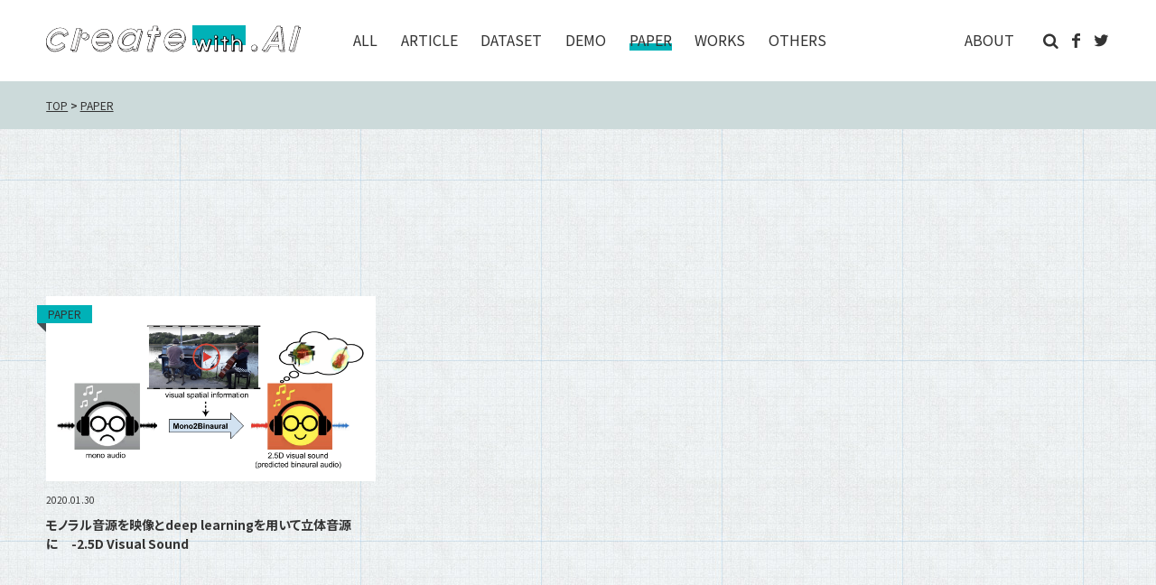

--- FILE ---
content_type: text/html; charset=UTF-8
request_url: http://archive.createwith.ai/2020/01
body_size: 11729
content:
<!DOCTYPE html>
<html lang="ja" class="no-js">
<head>
	<meta charset="UTF-8">
	<meta name="viewport" content="width=device-width, initial-scale=1.0, maximum-scale=1.0, minimum-scale=1.0, user-scalable=no">
	<link rel="profile" href="http://gmpg.org/xfn/11">
	<link href="http://archive.createwith.ai/wp-content/themes/cwa_theme/styles/style.css" rel="stylesheet" type="text/css">

	<meta content="" name="Keywords">

		
								
	<meta content="PAPER | Create with AI" property="og:title">
	<meta content="PAPER | Create with AI" name="twitter:title">
	<meta content="http://createwith.ai/img_ogp.png" name="twitter:image">
	<meta content="http://createwith.ai/img_ogp.png" property="og:image">
	<meta content="http://createwith.ai/" property="og:url">
	<meta content="人工知能と表現の今" name="Description" property="og:description">
	<meta content="人工知能と表現の今" name="twitter:description" />

	<meta property="og:locale" content="ja_JP" />
	<meta content="website" property="og:type">
	<meta content="781037835380211" property="fb:app_id">
	<meta content="summary" name="twitter:card">
	<title>PAPER | Create with AI</title>
	<link href="/favicon.ico" rel="icon" sizes="16x16 32x32 48x48 128x128 256x256 512x512">

		<script>(function(html){html.className = html.className.replace(/\bno-js\b/,'js')})(document.documentElement);</script>
<meta name='robots' content='max-image-preview:large' />
<link rel='dns-prefetch' href='//secure.gravatar.com' />
<link rel='dns-prefetch' href='//s.w.org' />
<link rel='dns-prefetch' href='//v0.wordpress.com' />
<link rel='dns-prefetch' href='//c0.wp.com' />
<script type='text/javascript' src='http://archive.createwith.ai/wp-content/plugins/compact-wp-audio-player/js/soundmanager2-nodebug-jsmin.js?ver=5.7.2' id='scap.soundmanager2-js'></script>
<!--[if lt IE 9]>
<script type='text/javascript' src='http://archive.createwith.ai/wp-content/themes/cwa_theme/js/html5.js?ver=3.7.3' id='twentysixteen-html5-js'></script>
<![endif]-->
<style type='text/css'>img#wpstats{display:none}</style>
		
<!-- Jetpack Open Graph Tags -->
<meta property="og:type" content="website" />
<meta property="og:title" content="2020年1月 &#8211; Create with AI" />
<meta property="og:site_name" content="Create with AI" />
<meta property="og:image" content="https://s0.wp.com/i/blank.jpg" />
<meta property="og:locale" content="ja_JP" />

<!-- End Jetpack Open Graph Tags -->
</head>
<body id="archive" class="disable fixed page page_paper  category_paper">
<div id="fb-root"></div>
<header id="masthead" class="site-header" role="banner">
	<div class="site-header-main">
		<div id="logo">
			<h1 class="site-title"><a href="http://archive.createwith.ai/" rel="home">
				<span class="bg"></span>
				<svg version="1.1" x="0px" y="0px" viewBox="0 0 469.9 47.5" style="enable-background:new 0 0 469.9 47.5;" xml:space="preserve"><style type="text/css">.st0{fill:none;}.st1{fill:#FFFFFF;}.st2{fill:#040000;}</style><g><g><path class="st0" d="M242.2,16.8c-0.1,0-5.4-0.6-9.3,2.4c0,0-1,0.7-2.1,1.8h17.7c0-0.3,0.1-0.8,0-1.4c0,0,0,0,0,0C248.3,19.4,246.5,17,242.2,16.8z"/><path class="st0" d="M233.9,36.4l0.3,0c4,0,7.9-2.1,10.5-3.9h-17.1c0,0.4,0.1,0.7,0.1,1C229.8,36.3,233.7,36.4,233.9,36.4z"/><path class="st1" d="M251.4,36c-7.6,7.4-14.1,8.3-18.5,8.3l-0.3,0c-5.7-0.1-9.5-3.3-10.6-4.3c0.5,0.7,1,1.5,1.7,2.2c0,0.1,3.9,4.2,10.1,4.2l0.3,0c4.4,0,11.1-1,18.8-9.1L251.4,36z"/><path class="st1" d="M227.5,21.1h1.9c1.3-1.7,2.7-2.6,2.8-2.7c3-2.3,6.8-2.7,8.7-2.7c0.8,0,1.2,0.1,1.2,0.1c2.8,0.1,4.6,1.1,5.7,2c-0.2-0.4-0.5-0.9-0.8-1.3c-0.1-0.2-1.9-2.6-6.3-2.8c-0.1,0-5.4-0.6-9.3,2.4C231.5,16.1,228.7,18,227.5,21.1z"/><path class="st1" d="M256.9,23c0-0.9-0.1-1.8-0.3-2.5c-0.1,4.6-2.8,8.4-2.9,8.6l-0.1,0.2h-27.3c0.1,0.8,0.2,1.5,0.4,2.1H246c1-0.8,1.5-1.3,1.6-1.3l0.3-0.3l2,1.6h4.5C254.9,30.5,257.1,26.9,256.9,23z"/><path class="st2" d="M257.9,22.9c-0.2-3.8-1.2-5.9-1.8-7.1c-0.5-2-1.2-3.1-1.6-3.7l-0.1-0.1c-0.2-0.3-3.9-6.6-13-6.6c-2.4,0-5,0.5-7.7,1.4c-2.5,0.8-7.6,3.7-10.7,7.7c-0.1,0.2-3.5,4-4.9,9.8c-0.4,1.8-1.3,7.4,1.4,12.4c0.6,2.1,1.7,4.3,3.6,6.2c0.2,0.2,4.2,4.5,10.8,4.5l0.3,0c4.6,0,11.8-1,19.9-9.8l0.4-0.4l-2.4-2c0.3-0.3,0.5-0.5,0.8-0.8l0.4-0.4l-2.1-1.7h3.8l0.1-0.2C255.1,32,258.1,27.8,257.9,22.9z M234.1,46.5l-0.3,0c-6.2-0.1-10.1-4.2-10.1-4.2c-0.7-0.7-1.2-1.4-1.7-2.2c1,1,4.8,4.2,10.6,4.3l0.3,0c4.4,0,10.9-0.9,18.5-8.3l1.6,1.3C245.2,45.5,238.5,46.5,234.1,46.5z M232.9,43.4l-0.3,0c-6.2-0.1-10.1-4.2-10.1-4.2c-5.1-5.2-3.9-12.5-3.5-14.6c1.3-5.5,4.6-9.3,4.7-9.4c2.9-3.6,7.7-6.5,10.3-7.4c2.6-0.9,5.1-1.3,7.4-1.3c8.5,0,12.1,6,12.1,6.1l0.1,0.1c0.6,0.9,1.9,2.9,2,7.2c0.2,3.9-2,7.5-2.6,8.4h-27.8l0,0.5c0.1,6.8,5.7,8.5,8.6,8.5l0.3,0c6.4,0,12.3-4.9,13.7-6.2l3.8,3.1C244,42.4,237.3,43.4,232.9,43.4z M227.6,32.4h17.1c-2.5,1.8-6.4,3.9-10.5,3.9l-0.3,0c-0.2,0-4.1-0.1-6.2-2.9C227.6,33.1,227.6,32.8,227.6,32.4z M247.9,29.8l-0.3,0.3c0,0-0.6,0.6-1.6,1.3h-19.3c-0.2-0.6-0.3-1.3-0.4-2.1h27.3l0.1-0.2c0.1-0.2,2.8-4.1,2.9-8.6c0.1,0.7,0.2,1.6,0.3,2.5c0.2,3.9-2,7.5-2.6,8.5h-4.5L247.9,29.8z"/><path class="st1" d="M251.7,34.2l-3.8-3.1c-1.4,1.3-7.3,6.2-13.7,6.2l-0.3,0c-2.9,0-8.5-1.8-8.6-8.5l0-0.5h27.8c0.6-0.9,2.7-4.5,2.6-8.4c-0.2-4.3-1.4-6.3-2-7.2l-0.1-0.1c0-0.1-3.7-6.1-12.1-6.1c-2.3,0-4.8,0.4-7.4,1.3c-2.5,0.9-7.4,3.7-10.3,7.4c-0.1,0.1-3.4,3.9-4.7,9.4c-0.5,2.1-1.7,9.4,3.5,14.6c0,0.1,3.9,4.2,10.1,4.2l0.3,0C237.3,43.4,244,42.4,251.7,34.2z M226.3,21.4c1.1-3.8,4.5-6,4.7-6.1c3-2.3,6.8-2.7,8.7-2.7c0.8,0,1.2,0.1,1.2,0.1c4.9,0.2,6.9,3.1,7,3.2c2.2,2.4,1.4,5.7,1.4,5.8l-0.1,0.4h-23.1L226.3,21.4z"/><path class="st2" d="M249.3,22.1l0.1-0.4c0-0.1,0.7-3.4-1.4-5.8c-0.1-0.1-2.1-3-7-3.2c0,0-0.5-0.1-1.2-0.1c-1.9,0-5.7,0.4-8.7,2.7c-0.1,0.1-3.6,2.4-4.7,6.1l-0.2,0.6H249.3z M240.9,13.6c4.4,0.2,6.1,2.7,6.3,2.8c0.4,0.4,0.6,0.8,0.8,1.3c-1.1-0.8-2.9-1.8-5.7-2c0,0-0.5-0.1-1.2-0.1c-1.9,0-5.7,0.4-8.7,2.7c-0.1,0.1-1.5,1-2.8,2.7h-1.9c1.2-3,4-4.9,4.1-5C235.5,13.1,240.7,13.6,240.9,13.6zM248.4,21.1h-17.7c1.1-1.2,2.1-1.8,2.1-1.8c3.9-3,9.2-2.5,9.3-2.4c4.4,0.2,6.1,2.7,6.3,2.8c0,0,0,0,0,0C248.5,20.2,248.5,20.7,248.4,21.1z"/></g><g><path class="st0" d="M100.3,36.4l0.3,0c4,0,7.9-2.1,10.5-3.9H94c0,0.4,0.1,0.7,0.1,1C96.2,36.3,100.1,36.4,100.3,36.4z"/><path class="st0" d="M108.6,16.8c-0.1,0-5.4-0.6-9.3,2.4c0,0-1,0.7-2.1,1.8h17.7c0-0.3,0.1-0.8,0-1.4c0,0,0,0,0,0C114.7,19.4,113,17,108.6,16.8z"/><path class="st1" d="M93.9,21.1h1.9c1.3-1.7,2.7-2.6,2.8-2.7c3-2.3,6.8-2.7,8.7-2.7c0.8,0,1.2,0.1,1.2,0.1c2.8,0.1,4.6,1.1,5.7,2c-0.2-0.4-0.5-0.9-0.8-1.3c-0.1-0.2-1.9-2.6-6.3-2.8c-0.1,0-5.4-0.6-9.3,2.4C98,16.1,95.1,18,93.9,21.1z"/><path class="st1" d="M123.3,23c0-1-0.1-1.8-0.3-2.5c-0.1,4.6-2.8,8.5-2.9,8.6l-0.1,0.2H92.7c0.1,0.8,0.2,1.5,0.4,2.1h19.3c1-0.8,1.5-1.3,1.6-1.3l0.3-0.3l2,1.6h4.5C121.3,30.5,123.5,26.9,123.3,23z"/><path class="st1" d="M117.8,36c-7.6,7.4-14.1,8.3-18.5,8.3l-0.3,0c-5.7-0.1-9.5-3.3-10.6-4.3c0.5,0.7,1,1.5,1.7,2.2c0,0.1,3.9,4.2,10.1,4.2l0.3,0c4.4,0,11.1-1,18.8-9.1L117.8,36z"/><path class="st2" d="M124.3,22.9c-0.2-3.8-1.2-5.9-1.8-7.1c-0.5-2-1.2-3.1-1.6-3.7l-0.1-0.1c-0.2-0.3-3.9-6.6-13-6.6c-2.4,0-5,0.5-7.7,1.4c-2.5,0.8-7.6,3.7-10.7,7.7c-0.1,0.2-3.5,4-4.9,9.8c-0.4,1.8-1.3,7.4,1.4,12.4c0.6,2.1,1.7,4.3,3.6,6.2c0.2,0.2,4.2,4.5,10.8,4.5l0.3,0c4.6,0,11.8-1,19.9-9.8l0.4-0.4l-2.4-2c0.3-0.3,0.5-0.5,0.8-0.8l0.4-0.4l-2.1-1.7h3.8l0.1-0.2C121.6,32,124.5,27.8,124.3,22.9z M100.6,46.5l-0.3,0c-6.2-0.1-10.1-4.2-10.1-4.2c-0.7-0.7-1.2-1.4-1.7-2.2c1,1,4.8,4.2,10.6,4.3l0.3,0c4.4,0,10.9-0.9,18.5-8.3l1.6,1.3C111.6,45.5,104.9,46.5,100.6,46.5z M99.3,43.4l-0.3,0c-6.2-0.1-10.1-4.2-10.1-4.2c-5.1-5.2-3.9-12.5-3.5-14.6c1.3-5.5,4.6-9.3,4.7-9.4c2.9-3.6,7.7-6.5,10.3-7.4c2.6-0.9,5.1-1.3,7.4-1.3c8.5,0,12.1,6,12.1,6.1l0.1,0.1c0.6,0.9,1.9,2.9,2,7.2c0.2,3.9-2,7.5-2.6,8.5H91.7l0,0.5c0.1,6.8,5.7,8.5,8.6,8.5l0.3,0c6.4,0,12.3-4.9,13.7-6.2l3.8,3.1C110.4,42.4,103.7,43.4,99.3,43.4z M94,32.4h17.1c-2.5,1.8-6.4,3.9-10.5,3.9l-0.3,0c-0.2,0-4.1-0.1-6.2-2.9C94.1,33.1,94,32.8,94,32.4z M114.3,29.8l-0.3,0.3c0,0-0.6,0.6-1.6,1.3H93.1c-0.2-0.6-0.3-1.3-0.4-2.1H120l0.1-0.2c0.1-0.2,2.8-4.1,2.9-8.6c0.1,0.7,0.2,1.6,0.3,2.5c0.2,3.9-2,7.5-2.6,8.5h-4.5L114.3,29.8z"/><path class="st1" d="M118.1,34.2l-3.8-3.1c-1.4,1.3-7.3,6.2-13.7,6.2l-0.3,0c-2.9,0-8.5-1.8-8.6-8.5l0-0.5h27.8c0.6-0.9,2.7-4.5,2.6-8.5c-0.2-4.3-1.4-6.3-2-7.2l-0.1-0.1c0-0.1-3.7-6.1-12.1-6.1c-2.3,0-4.8,0.4-7.4,1.3c-2.5,0.9-7.4,3.7-10.3,7.4c-0.1,0.1-3.4,3.9-4.7,9.4c-0.5,2.1-1.7,9.4,3.5,14.6c0,0.1,3.9,4.2,10.1,4.2l0.3,0C103.7,43.4,110.4,42.4,118.1,34.2z M92.8,21.4c1.1-3.8,4.5-6,4.7-6.1c3-2.3,6.8-2.7,8.7-2.7c0.8,0,1.2,0.1,1.2,0.1c4.9,0.2,6.9,3.1,7,3.2c2.2,2.4,1.4,5.7,1.4,5.8l-0.1,0.4H92.6L92.8,21.4z"/><path class="st2" d="M115.7,22.1l0.1-0.4c0-0.1,0.7-3.4-1.4-5.8c-0.1-0.1-2.1-3-7-3.2c0,0-0.5-0.1-1.2-0.1c-1.9,0-5.7,0.4-8.7,2.7c-0.1,0.1-3.6,2.4-4.7,6.1l-0.2,0.6H115.7z M107.3,13.6c4.4,0.2,6.1,2.7,6.3,2.8c0.4,0.4,0.6,0.8,0.8,1.3c-1.1-0.8-2.9-1.8-5.7-2c0,0-0.5-0.1-1.2-0.1c-1.9,0-5.7,0.4-8.7,2.7c-0.1,0.1-1.5,1-2.8,2.7h-1.9c1.2-3,4-4.9,4.1-5C101.9,13.1,107.2,13.6,107.3,13.6z M114.8,21.1H97.2c1.1-1.2,2.1-1.8,2.1-1.8c3.9-3,9.2-2.5,9.3-2.4c4.4,0.2,6.1,2.7,6.3,2.8c0,0,0,0,0,0C114.9,20.2,114.9,20.7,114.8,21.1z"/></g><g><path class="st1" d="M388.7,40.1c-0.8,2.9-3.7,5.2-6.6,5.2c-0.4,0-0.8-0.1-1.1-0.1c0,0.1,0.1,0.1,0.1,0.2c0.6,0.7,1.5,1.1,2.5,1.1c2.5,0,5-2,5.6-4.4c0.3-1.2,0.2-2.2-0.4-3C388.9,39.4,388.8,39.7,388.7,40.1z"/><path class="st2" d="M389.7,38.4c-0.2-0.3-0.6-0.6-0.9-0.8c-0.1-0.5-0.3-1-0.7-1.4c-0.8-1-2-1.5-3.4-1.5c-2.9,0-5.7,2.3-6.5,5.2c-0.4,1.5-0.2,2.9,0.6,3.9c0.2,0.3,0.6,0.6,0.9,0.8c0.1,0.5,0.4,1,0.7,1.4c0.7,1,1.9,1.5,3.3,1.5c2.9,0,5.8-2.3,6.6-5.2C390.7,40.8,390.5,39.4,389.7,38.4z M389.3,42c-0.7,2.5-3.1,4.4-5.6,4.4c-1.1,0-2-0.4-2.5-1.1c0-0.1-0.1-0.1-0.1-0.2c0.4,0.1,0.7,0.1,1.1,0.1c2.9,0,5.8-2.3,6.6-5.2c0.1-0.4,0.2-0.7,0.2-1.1C389.5,39.8,389.6,40.9,389.3,42z M379.2,40.1c0.7-2.5,3.1-4.4,5.6-4.4c1.1,0,2,0.4,2.6,1.1c0.6,0.8,0.8,1.9,0.4,3.1c-0.7,2.5-3.1,4.4-5.6,4.4c-1.1,0-2-0.4-2.5-1.1C379,42.4,378.9,41.3,379.2,40.1z"/><path class="st1" d="M382.1,44.3c2.5,0,5-2,5.6-4.4c0.3-1.2,0.2-2.3-0.4-3.1c-0.6-0.7-1.5-1.1-2.6-1.1c-2.4,0-4.9,2-5.6,4.4c-0.3,1.2-0.2,2.3,0.4,3.1C380.2,43.9,381.1,44.3,382.1,44.3z"/></g><g><path class="st0" d="M157.5,16.6c-3.2,0-6.2,1.1-9,3.4c-2.8,2.2-4.7,5-5.5,8.2c-0.5,1.8-0.5,3.4-0.2,4.9c1.6,1.9,3.8,2.8,6.7,2.8c3.2,0,6.2-1.1,9-3.4c2.8-2.2,4.7-5,5.5-8.2c0.5-1.8,0.5-3.4,0.2-4.9C162.6,17.6,160.4,16.6,157.5,16.6z"/><polygon class="st1" points="175.8,10.7 167.2,42.8 162.7,42.8 162,45.4 168.1,45.4 177.4,10.7 "/><path class="st1" d="M141.9,27.9c0.9-3.4,2.9-6.3,5.9-8.7c3-2.4,6.3-3.6,9.7-3.6c2.4,0,4.4,0.6,6,1.8c-0.2-0.4-0.4-0.7-0.6-1.1c-1.6-2.2-4-3.3-7.1-3.3c-3.2,0-6.2,1.1-9,3.4c-2.8,2.2-4.7,5-5.5,8.2c-0.7,2.5-0.6,4.7,0.3,6.6C141.5,30.1,141.6,29,141.9,27.9z"/><path class="st1" d="M148.1,46.5c4,0,7.8-1.2,11.4-3.6H159l1.1-4c-4.2,3.4-8.8,5.1-13.7,5.1c-3.7,0-6.8-1-9.2-3.1c0,0,0,0,0,0.1C139.6,44.7,143.1,46.5,148.1,46.5z"/><path class="st2" d="M176.1,9.7l0.9-3.5h-8.2l-1.1,4.1c-2.5-3.5-6.3-5.3-11.2-5.3c-5.2,0-10.1,2-14.6,5.9c-4.5,3.8-7.4,8.4-8.8,13.5c-1.4,5.2-0.9,9.8,1.6,13.6c0,0.1,0.1,0.1,0.1,0.2c0.4,1.2,0.9,2.3,1.6,3.3c2.5,4,6.4,6,11.7,6c4.6,0,9-1.6,13.1-4.6h0.5l-0.9,3.5h8.2l9.8-36.7H176.1z M162,45.4l0.7-2.5h4.5l8.6-32.1h1.6l-9.3,34.7H162z M156.6,6c5,0,8.7,1.9,11,5.8l0.6,1l1.5-5.6h6.1l-9.3,34.7h-6.1l1.6-5.9l-1.2,1.1c-4.4,3.9-9.2,5.9-14.3,5.9c-5,0-8.5-1.8-10.8-5.5c-2.3-3.5-2.8-7.8-1.4-12.8c1.3-4.9,4.2-9.3,8.5-13C147,7.9,151.6,6,156.6,6z M137.2,40.9c2.4,2,5.4,3.1,9.2,3.1c4.9,0,9.5-1.7,13.7-5.1l-1.1,4h0.4c-3.6,2.4-7.4,3.6-11.4,3.6C143.1,46.5,139.6,44.7,137.2,40.9C137.2,40.9,137.2,40.9,137.2,40.9z"/><path class="st1" d="M134.1,24.6c-1.3,5-0.8,9.3,1.4,12.8c2.3,3.7,5.9,5.5,10.8,5.5c5.1,0,9.9-2,14.3-5.9l1.2-1.1l-1.6,5.9h6.1l9.3-34.7h-6.1l-1.5,5.6l-0.6-1c-2.3-3.8-6-5.8-11-5.8c-4.9,0-9.6,1.9-14,5.6C138.3,15.3,135.4,19.7,134.1,24.6z M140.2,24.4c0.9-3.4,2.9-6.3,5.9-8.7c3-2.3,6.3-3.6,9.7-3.6c3.5,0,6.1,1.2,7.9,3.7c1.8,2.4,2.2,5.4,1.3,8.8c-0.9,3.4-2.9,6.3-5.9,8.7c-3,2.4-6.3,3.6-9.7,3.6c-3.4,0-6.1-1.3-7.9-3.7C139.7,30.8,139.3,27.8,140.2,24.4z"/><path class="st2" d="M149.4,36.9c3.4,0,6.7-1.2,9.7-3.6c3-2.4,5-5.3,5.9-8.7c0.9-3.4,0.5-6.4-1.3-8.8c-1.8-2.4-4.4-3.7-7.9-3.7c-3.4,0-6.7,1.2-9.7,3.6c-3,2.4-5,5.3-5.9,8.7c-0.9,3.4-0.5,6.5,1.3,8.9C143.2,35.6,146,36.9,149.4,36.9z M141.2,24.6c0.9-3.2,2.7-5.9,5.5-8.2c2.8-2.2,5.9-3.4,9-3.4c3.1,0,5.5,1.1,7.1,3.3c0.2,0.3,0.5,0.7,0.6,1.1c-1.6-1.2-3.6-1.8-6-1.8c-3.4,0-6.7,1.2-9.7,3.6c-3,2.4-5,5.3-5.9,8.7c-0.3,1.1-0.4,2.2-0.4,3.3C140.6,29.3,140.5,27.1,141.2,24.6z M164,24.4c-0.9,3.2-2.7,5.9-5.5,8.2c-2.8,2.2-5.9,3.4-9,3.4c-2.9,0-5.2-1-6.7-2.8c-0.3-1.5-0.2-3.1,0.2-4.9c0.9-3.2,2.7-5.9,5.5-8.2c2.8-2.2,5.9-3.4,9-3.4c2.9,0,5.2,1,6.7,2.8C164.5,21,164.5,22.6,164,24.4z"/></g><g><polygon class="st1" points="192.7,18.8 193.3,16.5 189.7,16.5 189.1,18.8 "/><polygon class="st1" points="209.4,18.8 211,12.6 209.7,12.6 208.7,16.5 201.6,16.5 194.2,44.1 189.3,44.1 188.7,46.5 194.9,46.5 202.3,18.8 "/><polygon class="st1" points="204.9,4.4 203.8,8.2 205.2,8.2 206.2,4.4 "/><path class="st2" d="M210,11.6l0.9-3.4h-4.6l1.3-4.8h-2.4L206,0h-8.3l-2.2,8.2h-7l-2.2,8.2h2.4l-0.9,3.4h4.6l-6.5,24.2h2.4l-0.9,3.4h8.3l7.4-27.6h7l2.2-8.2H210z M188.7,46.5l0.6-2.4h4.9l7.4-27.6h7l1-3.8h1.3l-1.7,6.2h-7l-7.4,27.6H188.7z M193.3,16.5l-0.6,2.4h-3.6l0.6-2.4H193.3z M194.6,15.5h-7l1.7-6.2h7l2.2-8.2h6.3l-2.2,8.2h7l-1.7,6.2h-7l-7.4,27.6h-6.3L194.6,15.5z M203.8,8.2l1-3.8h1.3l-1,3.8H203.8z"/><polygon class="st1" points="187.2,43.1 193.4,43.1 200.9,15.5 207.9,15.5 209.6,9.2 202.5,9.2 204.7,1 198.5,1 196.3,9.2 189.3,9.2 187.6,15.5 194.6,15.5 "/></g><g><path class="st1" d="M33,16.9l-0.2-0.4c-1.8-3.2-4.5-4.8-8.2-4.8c-3.3,0-6.5,1.2-9.5,3.5c-3,2.3-4.9,5.2-5.8,8.6c-0.3,1.2-0.5,2.3-0.5,3.3c0-0.1,0-0.1,0-0.2c1-3.6,3-6.6,6.2-9.1c3.1-2.4,6.6-3.7,10.1-3.7c3.9,0,6.8,1.6,8.9,4.8l6.5-3.6c-0.4-0.7-0.8-1.3-1.2-1.9L33,16.9z"/><path class="st1" d="M15.8,44C10.2,44,6,42,3,37.9c-0.2-0.3-0.4-0.6-0.6-1c0.5,1.3,1.1,2.6,2,3.8c2.8,3.8,6.7,5.7,12,5.7c6,0,12.6-2.8,17.5-7.6l0.3-0.3l-1.5-1.2C27.7,41.6,21.5,44,15.8,44z"/><path class="st2" d="M33.4,36.7c0.3-0.2,0.5-0.5,0.7-0.7l0.9-1l-0.7-0.5l-5.2-4.1l-0.3,0.3c-3.7,3.3-7.3,4.9-11,4.9c-3.3,0-5.8-1.2-7.5-3.4c-0.5-0.6-0.8-1.3-1.1-2c0-1,0.2-2,0.4-3c0.9-3.4,2.9-6.2,5.8-8.6c3-2.3,6.2-3.5,9.5-3.5c3.7,0,6.4,1.6,8.2,4.8l0.2,0.4l8.2-4.5l-0.2-0.4c-0.4-0.9-0.9-1.6-1.4-2.4l1.1-0.6l-0.2-0.4c-2.6-5.5-8.1-8.7-14.4-8.7c-5.6,0-10.9,2-15.9,6c-5.1,4-8.3,8.7-9.8,14.3c-0.9,3.5-1,6.7-0.2,9.6c0.1,3,1.1,5.8,3,8.3c3,4.1,7.2,6.1,12.8,6.1c6.3,0,13.2-3,18.3-8l0.9-0.9l-0.7-0.6L33.4,36.7z M33.8,38.9c-4.9,4.8-11.4,7.6-17.5,7.6c-5.3,0-9.2-1.9-12-5.7c-0.9-1.2-1.5-2.5-2-3.8c0.2,0.3,0.4,0.7,0.6,1C6,42,10.2,44,15.8,44c5.7,0,11.9-2.5,16.8-6.7l1.5,1.2L33.8,38.9z M26.5,4.2c5.8,0,10.8,2.9,13.3,7.7l-6.5,3.6c-2-3.3-4.9-4.8-8.9-4.8c-3.6,0-7,1.3-10.1,3.7c-3.1,2.5-5.2,5.5-6.2,9.1c-1,3.6-0.5,6.8,1.3,9.3c1.8,2.5,4.7,3.8,8.3,3.8c3.9,0,7.6-1.6,11.4-4.9l4.4,3.5l-0.3,0.3C28.3,40.2,21.8,43,15.8,43c-5.3,0-9.2-1.9-12-5.7C1,33.5,0.3,29.1,1.7,23.8c1.4-5.4,4.5-9.9,9.5-13.8C16,6.1,21.2,4.2,26.5,4.2z M33.9,18.9c-2-3.3-4.9-4.8-8.9-4.8c-3.5,0-7,1.3-10.1,3.7c-3.1,2.5-5.2,5.5-6.2,9.1c0,0.1,0,0.1,0,0.2c0-1.1,0.1-2.2,0.5-3.3c0.9-3.4,2.9-6.2,5.8-8.6c3-2.3,6.2-3.5,9.5-3.5c3.7,0,6.4,1.6,8.2,4.8l0.2,0.4l6.2-3.4c0.4,0.6,0.9,1.2,1.2,1.9L33.9,18.9z"/><path class="st1" d="M1.7,23.8C0.3,29.1,1,33.5,3.8,37.3c2.8,3.8,6.7,5.7,12,5.7c6,0,12.6-2.8,17.5-7.6l0.3-0.3l-4.4-3.5c-3.8,3.3-7.5,4.9-11.4,4.9c-3.6,0-6.4-1.3-8.3-3.8c-1.8-2.5-2.3-5.7-1.3-9.3c1-3.6,3-6.6,6.2-9.1c3.1-2.5,6.6-3.7,10.1-3.7c3.9,0,6.9,1.6,8.9,4.8l6.5-3.6c-2.5-4.9-7.5-7.7-13.3-7.7C21.2,4.2,16,6.1,11.2,10C6.3,13.9,3.2,18.4,1.7,23.8z"/></g><g><path class="st1" d="M76.6,16c0.1,0.6,0,1.3-0.2,2c-0.8,3.1-3.8,5.5-6.9,5.6c0.1,0.1,0.1,0.3,0.2,0.4c0.6,0.8,1.6,1.3,2.9,1.3c2.7,0,5.4-2.2,6.2-4.9c0.3-1.3,0.2-2.5-0.5-3.3C77.9,16.5,77.3,16.2,76.6,16z"/><path class="st2" d="M79.1,16.5c-0.7-0.8-1.6-1.4-2.7-1.6c-0.1-0.4-0.3-0.7-0.6-1.1c-0.8-1.1-2.1-1.7-3.6-1.7c-3.1,0-6.3,2.5-7.1,5.6c-0.4,1.6-0.2,3.1,0.7,4.2c0.7,0.8,1.6,1.4,2.7,1.6c0.1,0.4,0.3,0.7,0.6,1.1c0.8,1.1,2.1,1.7,3.6,1.7c3.1,0,6.3-2.5,7.1-5.6C80.2,19.1,80,17.6,79.1,16.5z M78.8,20.4c-0.7,2.7-3.5,4.9-6.2,4.9c-1.2,0-2.2-0.5-2.9-1.3c-0.1-0.1-0.2-0.3-0.2-0.4c3.1-0.1,6.1-2.5,6.9-5.6c0.2-0.7,0.2-1.4,0.2-2c0.7,0.2,1.3,0.6,1.7,1.1C79,17.9,79.2,19.1,78.8,20.4z M66.5,21.4c-0.7-0.9-0.8-2-0.5-3.3c0.7-2.7,3.5-4.9,6.2-4.9c1.2,0,2.2,0.5,2.9,1.3c0.7,0.9,0.8,2,0.5,3.3c-0.7,2.7-3.5,4.9-6.2,4.9C68.1,22.6,67.1,22.2,66.5,21.4z"/><polygon class="st1" points="63,7.8 53.2,44.8 50.2,44.8 49.8,46.5 55.7,46.5 65.9,7.8 "/><path class="st2" d="M63.2,6.8l0.7-2.6h-8L45.2,44.8h4l-0.7,2.6h8L67.2,6.8H63.2z M49.8,46.5l0.4-1.6h2.9l9.8-37h3L55.7,46.5H49.8z M62.6,5.2L52.4,43.8h-5.9L56.7,5.2H62.6z"/><path class="st1" d="M69.3,22.6c2.7,0,5.4-2.2,6.2-4.9c0.3-1.3,0.2-2.5-0.5-3.3c-0.6-0.8-1.6-1.3-2.9-1.3c-2.7,0-5.4,2.2-6.2,4.9c-0.3,1.3-0.2,2.5,0.5,3.3C67.1,22.2,68.1,22.6,69.3,22.6z"/><polygon class="st1" points="52.4,43.8 62.6,5.2 56.7,5.2 46.5,43.8 "/></g><g><polygon class="st0" points="427,18.3 421,27.9 428,27.9 "/><polygon class="st1" points="426.8,16.7 426.4,12.4 416.7,27.9 419.8,27.9 "/><polygon class="st1" points="433.6,3.5 437.7,45.1 433.3,45.1 433.4,46.5 439.4,46.5 435.1,3.5 "/><polygon class="st1" points="428.9,36.8 428.7,35.5 412,35.5 405.9,45.1 403.2,45.1 402.4,46.5 408.1,46.5 414.2,36.8 "/><path class="st2" d="M436.1,2.5h-2.6l-0.2-1.9l0-0.5h-7.3l-28.2,44.9h4.3l-1.5,2.3h8.1l6.1-9.6H429l0.8,7.3h2.6l0.2,2.3h8L436.1,3L436.1,2.5z M433.4,46.5l-0.1-1.3h4.4l-4.1-41.6h1.6l4.3,42.9H433.4z M402.4,46.5l0.8-1.3h2.7l6.1-9.6h16.8l0.1,1.3h-14.6l-6.1,9.6H402.4z M429.6,34.5h-18.2l-6.1,9.6h-5.8l26.9-42.9h5.9l4.3,42.9h-6L429.6,34.5z"/><polygon class="st1" points="466.2,3.5 455.2,45.1 452.1,45.1 451.7,46.5 457.3,46.5 468.6,3.5 "/><path class="st2" d="M466.5,2.5l0.6-2.3h-7.6l-11.9,44.9h3.4l-0.6,2.3h7.6l11.9-44.9H466.5z M451.7,46.5l0.4-1.3h3.2l11-41.6h2.4l-11.3,42.9H451.7z M465.8,1.2l-11.3,42.9h-5.5l11.3-42.9H465.8z"/><path class="st1" d="M430.6,44.1h6l-4.3-42.9h-5.9l-26.9,42.9h5.8l6.1-9.6h18.2L430.6,44.1z M427.1,9.4l2,19.5h-14.2L427.1,9.4z"/><path class="st2" d="M429.1,28.9l-2-19.5l-12.2,19.5H429.1z M426.4,12.4l0.4,4.2l-7,11.2h-3.1L426.4,12.4z M427,18.3l1,9.6h-7L427,18.3z"/><polygon class="st1" points="454.5,44.1 465.8,1.2 460.2,1.2 448.9,44.1 "/></g><path class="st2" d="M314.7,23.9c-1.6,0-2.8-1.3-2.8-2.8c0-1.6,1.3-2.8,2.8-2.8c1.6,0,2.9,1.3,2.9,2.8C317.6,22.6,316.3,23.9,314.7,23.9z M312.6,47.4V25.8h4.3v21.6H312.6z"/><path class="st2" d="M332.9,30v17.3h-4.3V30h-4.2v-4.3h4.2v-4.9h4.3v4.9h4.2V30H332.9z"/><path class="st2" d="M358,47.5V34.6c0-1.4-0.5-2.6-1.5-3.6c-1-1-2.2-1.5-3.6-1.5c-1.4,0-2.7,0.5-3.6,1.5c-1,1-1.5,2.2-1.5,3.6v12.9h-4.3V19h4.3v8.6c1.6-1.6,3.5-2.4,5.8-2.4c2.5,0,4.6,1,6.3,2.9c1.6,1.9,2.5,4,2.5,6.5v12.9H358z"/><g><path class="st1" d="M313.3,22.2c1.3,0,2.3-1.1,2.3-2.3c0-1.3-1.1-2.3-2.3-2.3c-1.3,0-2.3,1-2.3,2.3C311,21.1,312,22.2,313.3,22.2z"/><rect x="311.7" y="24.9" class="st1" width="3.3" height="20.6"/><path class="st2" d="M313.3,23.2c1.8,0,3.3-1.5,3.3-3.3c0-1.8-1.5-3.3-3.3-3.3c-1.8,0-3.3,1.5-3.3,3.3C310,21.6,311.5,23.2,313.3,23.2z M313.3,17.5c1.3,0,2.3,1.1,2.3,2.3c0,1.3-1.1,2.3-2.3,2.3c-1.3,0-2.3-1-2.3-2.3C311,18.5,312,17.5,313.3,17.5z"/><path class="st2" d="M310.7,46.5h5.3V23.9h-5.3V46.5z M311.7,24.9h3.3v20.6h-3.3V24.9z"/></g><g><polygon class="st1" points="331,20 327.7,20 327.7,24.9 323.5,24.9 323.5,28.1 327.7,28.1 327.7,45.5 331,45.5 331,28.1 335.1,28.1 335.1,24.9 331,24.9 "/><path class="st2" d="M332,23.9V19h-5.3v4.9h-4.2v5.3h4.2v17.3h5.3V29.1h4.2v-5.3H332z M335.1,28.1H331v17.3h-3.3V28.1h-4.2v-3.3h4.2V20h3.3v4.9h4.2V28.1z"/></g><g><path class="st1" d="M352.2,24.1c-2.2,0-4,0.7-5.5,2.3l-0.9,0.9v-9.9h-3.3v28.1h3.3V33c0-1.6,0.6-2.9,1.6-4c1-1.1,2.4-1.6,4-1.6c1.6,0,2.9,0.5,4,1.6c1.1,1.1,1.6,2.4,1.6,4v12.4h3.3V33c0-2.3-0.8-4.4-2.3-6.2C356.4,25,354.5,24.1,352.2,24.1z"/><path class="st2" d="M358.9,26.2c-1.8-2.1-4.1-3.1-6.7-3.1c-2,0-3.8,0.6-5.3,1.8v-8.6h-5.3v30.1h5.3V33c0-1.3,0.5-2.4,1.4-3.3c0.9-0.9,2-1.3,3.3-1.3c1.3,0,2.4,0.4,3.3,1.3c0.9,0.9,1.3,2,1.3,3.3v13.4h5.3V33C361.4,30.5,360.6,28.2,358.9,26.2z M360.4,45.4h-3.3V33c0-1.6-0.5-2.9-1.6-4c-1.1-1.1-2.4-1.6-4-1.6c-1.6,0-2.9,0.6-4,1.6c-1.1,1.1-1.6,2.4-1.6,4v12.4h-3.3V17.4h3.3v9.9l0.9-0.9c1.5-1.5,3.3-2.3,5.5-2.3c2.3,0,4.2,0.9,5.9,2.8c1.6,1.8,2.3,3.8,2.3,6.2V45.4z"/></g><g><path class="st2" d="M304.6,25.8l0.7-2h-5.5l-4,12.3l-3.3-10.2h-0.6l-0.7-2h-4.9l-4,12.3l-3.3-10.2h-0.6l-0.7-2h-5.5l7.4,22.6h1.6l0.3,1h4.2l3.8-11.8l3.5,10.7h1.6l0.3,1h4.2l7-21.6H304.6z M293.7,45.4l-5-15.4l-5,15.4h-3.5l-6.7-20.6h3.4l5,15.4l5-15.4h3.5l5,15.4l5-15.4h3.4l-6.7,20.6H293.7z"/><polygon class="st1" points="303.9,24.8 300.5,24.8 295.5,40.2 290.5,24.8 287,24.8 282,40.2 276.9,24.8 273.5,24.8 280.2,45.4 283.7,45.4 288.7,30 293.7,45.4 297.2,45.4 "/></g></g></svg>
			</a></h1>
			<h2>人工知能と表現の今</h2>
		</div>
		<nav id="glbnav-header">
			<ul>
		<li><a class="nav_all" data-class="set_all" href="/" title="ALL"><span class="bar"></span><span class="txt">ALL</span></a></li>
								<li><a class="nav_article" href="http://archive.createwith.ai/article" data-class="set_article" title="ARTICLE"><span class="bar"></span><span class="txt">ARTICLE</span></a></li>
				
							<li><a class="nav_dataset" href="http://archive.createwith.ai/dataset" data-class="set_dataset" title="DATASET"><span class="bar"></span><span class="txt">DATASET</span></a></li>
				
							<li><a class="nav_demo" href="http://archive.createwith.ai/demo" data-class="set_demo" title="DEMO"><span class="bar"></span><span class="txt">DEMO</span></a></li>
				
							<li><a class="active nav_paper" href="javascript:void(0);" data-class="set_paper" title="PAPER"><span class="bar"></span><span class="txt">PAPER</span></a></li>
				
							<li><a class="nav_works" href="http://archive.createwith.ai/works" data-class="set_works" title="WORKS"><span class="bar"></span><span class="txt">WORKS</span></a></li>
				
				<li><a class="nav_others" href="/category/others/" data-class="set_others" title="OTHERS"><span class="bar"></span><span class="txt">OTHERS</span></a></li>
				<li class="nav_about"><a href="/about/">ABOUT</a></li>
		
	<li class="btn_search"><a href="javascript:void(0);" title="SEARCH"><i class="icon-search"></i></a></li>
	<li class="sns_official sns_fb"><a href="https://www.facebook.com/createwithAI/" target="_blank"><i class="icon-facebook"></i></a></li>
	<li class="sns_official sns_tw"><a href="https://twitter.com/createwithAI" target="_blank"><i class="icon-twitter"></i></a></li>
</ul>		</nav>
		<a id="btn_menu" href="javascript:void(0);" title="MENU">
			<span></span>
			<span></span>
			<span></span>
		</a>
	</div><!-- .site-header-main -->
</header><!-- .site-header -->
<div class="bread_nav">
	<ul>
		<li><a href="/">TOP</a></li>
		<li><a href="/category/paper">PAPER</a></li>
	</ul>
</div>
<script>(function(d, s, id) { var js, fjs = d.getElementsByTagName(s)[0]; if (d.getElementById(id)) return; js = d.createElement(s); js.id = id; js.src = "//connect.facebook.net/ja_JP/sdk.js#xfbml=1&version=v2.8";fjs.parentNode.insertBefore(js, fjs);}(document, 'script', 'facebook-jssdk'));</script><div id="wrapper">
	<main id="main" class="site-main" role="main">
		<div class="ttl">
			<h3><span class="bar"></span><span class="txt"></span></h3>
		</div>
				
		<section id="block_posts">
			<div class="posts_inner">
		
											<a href="http://archive.createwith.ai/paper/20200130/1633" class="post disable">
					<div class="img_wrap paper">
						<p class="img" style="background-image: url(http://archive.createwith.ai/wp-content/uploads/2020/01/Screen-Shot-2020-01-30-at-18.50.16.png);"></p>
						<span class="s0"></span><span class="s1"></span><span class="s2"></span><span class="s3"></span>
												<p class="category paper">PAPER</p>
											</div>
					<p class="name">2020.01.30</span></p>
					<h3>モノラル音源を映像とdeep learningを用いて立体音源に　-2.5D Visual Sound</h3>
										<ul class="post_tags">
										</ul>
				</a>
						</div>
		</section>
		<div class="pager">
			<div class="pager_inner">
							</div>
		</div>
			</main><!-- .site-main -->

</div><!-- wrapper -->
<footer id="global-footer">
	<div class="footer_inner">
		<nav id="glbnav-footer">
			<ul>
		<li><a class="nav_all" data-class="set_all" href="/" title="ALL"><span class="bar"></span><span class="txt">ALL</span></a></li>
								<li><a class="nav_article" href="http://archive.createwith.ai/article" data-class="set_article" title="ARTICLE"><span class="bar"></span><span class="txt">ARTICLE</span></a></li>
				
							<li><a class="nav_dataset" href="http://archive.createwith.ai/dataset" data-class="set_dataset" title="DATASET"><span class="bar"></span><span class="txt">DATASET</span></a></li>
				
							<li><a class="nav_demo" href="http://archive.createwith.ai/demo" data-class="set_demo" title="DEMO"><span class="bar"></span><span class="txt">DEMO</span></a></li>
				
							<li><a class="active nav_paper" href="javascript:void(0);" data-class="set_paper" title="PAPER"><span class="bar"></span><span class="txt">PAPER</span></a></li>
				
							<li><a class="nav_works" href="http://archive.createwith.ai/works" data-class="set_works" title="WORKS"><span class="bar"></span><span class="txt">WORKS</span></a></li>
				
				<li><a class="nav_others" href="/category/others/" data-class="set_others" title="OTHERS"><span class="bar"></span><span class="txt">OTHERS</span></a></li>
				<li class="nav_about"><a href="/about/">ABOUT</a></li>
		
	<li class="btn_search"><a href="javascript:void(0);" title="SEARCH"><i class="icon-search"></i></a></li>
	<li class="sns_official sns_fb"><a href="https://www.facebook.com/createwithAI/" target="_blank"><i class="icon-facebook"></i></a></li>
	<li class="sns_official sns_tw"><a href="https://twitter.com/createwithAI" target="_blank"><i class="icon-twitter"></i></a></li>
</ul>		</nav>
		<h6><a href="http://archive.createwith.ai/" rel="home">
			<span class="bg"></span>
			<svg version="1.1" x="0px" y="0px" viewBox="0 0 469.9 47.5" style="enable-background:new 0 0 469.9 47.5;" xml:space="preserve"><style type="text/css">.st0{fill:none;}.st1{fill:#FFFFFF;}.st2{fill:#040000;}</style><g><g><path class="st0" d="M242.2,16.8c-0.1,0-5.4-0.6-9.3,2.4c0,0-1,0.7-2.1,1.8h17.7c0-0.3,0.1-0.8,0-1.4c0,0,0,0,0,0C248.3,19.4,246.5,17,242.2,16.8z"/><path class="st0" d="M233.9,36.4l0.3,0c4,0,7.9-2.1,10.5-3.9h-17.1c0,0.4,0.1,0.7,0.1,1C229.8,36.3,233.7,36.4,233.9,36.4z"/><path class="st1" d="M251.4,36c-7.6,7.4-14.1,8.3-18.5,8.3l-0.3,0c-5.7-0.1-9.5-3.3-10.6-4.3c0.5,0.7,1,1.5,1.7,2.2c0,0.1,3.9,4.2,10.1,4.2l0.3,0c4.4,0,11.1-1,18.8-9.1L251.4,36z"/><path class="st1" d="M227.5,21.1h1.9c1.3-1.7,2.7-2.6,2.8-2.7c3-2.3,6.8-2.7,8.7-2.7c0.8,0,1.2,0.1,1.2,0.1c2.8,0.1,4.6,1.1,5.7,2c-0.2-0.4-0.5-0.9-0.8-1.3c-0.1-0.2-1.9-2.6-6.3-2.8c-0.1,0-5.4-0.6-9.3,2.4C231.5,16.1,228.7,18,227.5,21.1z"/><path class="st1" d="M256.9,23c0-0.9-0.1-1.8-0.3-2.5c-0.1,4.6-2.8,8.4-2.9,8.6l-0.1,0.2h-27.3c0.1,0.8,0.2,1.5,0.4,2.1H246c1-0.8,1.5-1.3,1.6-1.3l0.3-0.3l2,1.6h4.5C254.9,30.5,257.1,26.9,256.9,23z"/><path class="st2" d="M257.9,22.9c-0.2-3.8-1.2-5.9-1.8-7.1c-0.5-2-1.2-3.1-1.6-3.7l-0.1-0.1c-0.2-0.3-3.9-6.6-13-6.6c-2.4,0-5,0.5-7.7,1.4c-2.5,0.8-7.6,3.7-10.7,7.7c-0.1,0.2-3.5,4-4.9,9.8c-0.4,1.8-1.3,7.4,1.4,12.4c0.6,2.1,1.7,4.3,3.6,6.2c0.2,0.2,4.2,4.5,10.8,4.5l0.3,0c4.6,0,11.8-1,19.9-9.8l0.4-0.4l-2.4-2c0.3-0.3,0.5-0.5,0.8-0.8l0.4-0.4l-2.1-1.7h3.8l0.1-0.2C255.1,32,258.1,27.8,257.9,22.9z M234.1,46.5l-0.3,0c-6.2-0.1-10.1-4.2-10.1-4.2c-0.7-0.7-1.2-1.4-1.7-2.2c1,1,4.8,4.2,10.6,4.3l0.3,0c4.4,0,10.9-0.9,18.5-8.3l1.6,1.3C245.2,45.5,238.5,46.5,234.1,46.5z M232.9,43.4l-0.3,0c-6.2-0.1-10.1-4.2-10.1-4.2c-5.1-5.2-3.9-12.5-3.5-14.6c1.3-5.5,4.6-9.3,4.7-9.4c2.9-3.6,7.7-6.5,10.3-7.4c2.6-0.9,5.1-1.3,7.4-1.3c8.5,0,12.1,6,12.1,6.1l0.1,0.1c0.6,0.9,1.9,2.9,2,7.2c0.2,3.9-2,7.5-2.6,8.4h-27.8l0,0.5c0.1,6.8,5.7,8.5,8.6,8.5l0.3,0c6.4,0,12.3-4.9,13.7-6.2l3.8,3.1C244,42.4,237.3,43.4,232.9,43.4z M227.6,32.4h17.1c-2.5,1.8-6.4,3.9-10.5,3.9l-0.3,0c-0.2,0-4.1-0.1-6.2-2.9C227.6,33.1,227.6,32.8,227.6,32.4z M247.9,29.8l-0.3,0.3c0,0-0.6,0.6-1.6,1.3h-19.3c-0.2-0.6-0.3-1.3-0.4-2.1h27.3l0.1-0.2c0.1-0.2,2.8-4.1,2.9-8.6c0.1,0.7,0.2,1.6,0.3,2.5c0.2,3.9-2,7.5-2.6,8.5h-4.5L247.9,29.8z"/><path class="st1" d="M251.7,34.2l-3.8-3.1c-1.4,1.3-7.3,6.2-13.7,6.2l-0.3,0c-2.9,0-8.5-1.8-8.6-8.5l0-0.5h27.8c0.6-0.9,2.7-4.5,2.6-8.4c-0.2-4.3-1.4-6.3-2-7.2l-0.1-0.1c0-0.1-3.7-6.1-12.1-6.1c-2.3,0-4.8,0.4-7.4,1.3c-2.5,0.9-7.4,3.7-10.3,7.4c-0.1,0.1-3.4,3.9-4.7,9.4c-0.5,2.1-1.7,9.4,3.5,14.6c0,0.1,3.9,4.2,10.1,4.2l0.3,0C237.3,43.4,244,42.4,251.7,34.2z M226.3,21.4c1.1-3.8,4.5-6,4.7-6.1c3-2.3,6.8-2.7,8.7-2.7c0.8,0,1.2,0.1,1.2,0.1c4.9,0.2,6.9,3.1,7,3.2c2.2,2.4,1.4,5.7,1.4,5.8l-0.1,0.4h-23.1L226.3,21.4z"/><path class="st2" d="M249.3,22.1l0.1-0.4c0-0.1,0.7-3.4-1.4-5.8c-0.1-0.1-2.1-3-7-3.2c0,0-0.5-0.1-1.2-0.1c-1.9,0-5.7,0.4-8.7,2.7c-0.1,0.1-3.6,2.4-4.7,6.1l-0.2,0.6H249.3z M240.9,13.6c4.4,0.2,6.1,2.7,6.3,2.8c0.4,0.4,0.6,0.8,0.8,1.3c-1.1-0.8-2.9-1.8-5.7-2c0,0-0.5-0.1-1.2-0.1c-1.9,0-5.7,0.4-8.7,2.7c-0.1,0.1-1.5,1-2.8,2.7h-1.9c1.2-3,4-4.9,4.1-5C235.5,13.1,240.7,13.6,240.9,13.6zM248.4,21.1h-17.7c1.1-1.2,2.1-1.8,2.1-1.8c3.9-3,9.2-2.5,9.3-2.4c4.4,0.2,6.1,2.7,6.3,2.8c0,0,0,0,0,0C248.5,20.2,248.5,20.7,248.4,21.1z"/></g><g><path class="st0" d="M100.3,36.4l0.3,0c4,0,7.9-2.1,10.5-3.9H94c0,0.4,0.1,0.7,0.1,1C96.2,36.3,100.1,36.4,100.3,36.4z"/><path class="st0" d="M108.6,16.8c-0.1,0-5.4-0.6-9.3,2.4c0,0-1,0.7-2.1,1.8h17.7c0-0.3,0.1-0.8,0-1.4c0,0,0,0,0,0C114.7,19.4,113,17,108.6,16.8z"/><path class="st1" d="M93.9,21.1h1.9c1.3-1.7,2.7-2.6,2.8-2.7c3-2.3,6.8-2.7,8.7-2.7c0.8,0,1.2,0.1,1.2,0.1c2.8,0.1,4.6,1.1,5.7,2c-0.2-0.4-0.5-0.9-0.8-1.3c-0.1-0.2-1.9-2.6-6.3-2.8c-0.1,0-5.4-0.6-9.3,2.4C98,16.1,95.1,18,93.9,21.1z"/><path class="st1" d="M123.3,23c0-1-0.1-1.8-0.3-2.5c-0.1,4.6-2.8,8.5-2.9,8.6l-0.1,0.2H92.7c0.1,0.8,0.2,1.5,0.4,2.1h19.3c1-0.8,1.5-1.3,1.6-1.3l0.3-0.3l2,1.6h4.5C121.3,30.5,123.5,26.9,123.3,23z"/><path class="st1" d="M117.8,36c-7.6,7.4-14.1,8.3-18.5,8.3l-0.3,0c-5.7-0.1-9.5-3.3-10.6-4.3c0.5,0.7,1,1.5,1.7,2.2c0,0.1,3.9,4.2,10.1,4.2l0.3,0c4.4,0,11.1-1,18.8-9.1L117.8,36z"/><path class="st2" d="M124.3,22.9c-0.2-3.8-1.2-5.9-1.8-7.1c-0.5-2-1.2-3.1-1.6-3.7l-0.1-0.1c-0.2-0.3-3.9-6.6-13-6.6c-2.4,0-5,0.5-7.7,1.4c-2.5,0.8-7.6,3.7-10.7,7.7c-0.1,0.2-3.5,4-4.9,9.8c-0.4,1.8-1.3,7.4,1.4,12.4c0.6,2.1,1.7,4.3,3.6,6.2c0.2,0.2,4.2,4.5,10.8,4.5l0.3,0c4.6,0,11.8-1,19.9-9.8l0.4-0.4l-2.4-2c0.3-0.3,0.5-0.5,0.8-0.8l0.4-0.4l-2.1-1.7h3.8l0.1-0.2C121.6,32,124.5,27.8,124.3,22.9z M100.6,46.5l-0.3,0c-6.2-0.1-10.1-4.2-10.1-4.2c-0.7-0.7-1.2-1.4-1.7-2.2c1,1,4.8,4.2,10.6,4.3l0.3,0c4.4,0,10.9-0.9,18.5-8.3l1.6,1.3C111.6,45.5,104.9,46.5,100.6,46.5z M99.3,43.4l-0.3,0c-6.2-0.1-10.1-4.2-10.1-4.2c-5.1-5.2-3.9-12.5-3.5-14.6c1.3-5.5,4.6-9.3,4.7-9.4c2.9-3.6,7.7-6.5,10.3-7.4c2.6-0.9,5.1-1.3,7.4-1.3c8.5,0,12.1,6,12.1,6.1l0.1,0.1c0.6,0.9,1.9,2.9,2,7.2c0.2,3.9-2,7.5-2.6,8.5H91.7l0,0.5c0.1,6.8,5.7,8.5,8.6,8.5l0.3,0c6.4,0,12.3-4.9,13.7-6.2l3.8,3.1C110.4,42.4,103.7,43.4,99.3,43.4z M94,32.4h17.1c-2.5,1.8-6.4,3.9-10.5,3.9l-0.3,0c-0.2,0-4.1-0.1-6.2-2.9C94.1,33.1,94,32.8,94,32.4z M114.3,29.8l-0.3,0.3c0,0-0.6,0.6-1.6,1.3H93.1c-0.2-0.6-0.3-1.3-0.4-2.1H120l0.1-0.2c0.1-0.2,2.8-4.1,2.9-8.6c0.1,0.7,0.2,1.6,0.3,2.5c0.2,3.9-2,7.5-2.6,8.5h-4.5L114.3,29.8z"/><path class="st1" d="M118.1,34.2l-3.8-3.1c-1.4,1.3-7.3,6.2-13.7,6.2l-0.3,0c-2.9,0-8.5-1.8-8.6-8.5l0-0.5h27.8c0.6-0.9,2.7-4.5,2.6-8.5c-0.2-4.3-1.4-6.3-2-7.2l-0.1-0.1c0-0.1-3.7-6.1-12.1-6.1c-2.3,0-4.8,0.4-7.4,1.3c-2.5,0.9-7.4,3.7-10.3,7.4c-0.1,0.1-3.4,3.9-4.7,9.4c-0.5,2.1-1.7,9.4,3.5,14.6c0,0.1,3.9,4.2,10.1,4.2l0.3,0C103.7,43.4,110.4,42.4,118.1,34.2z M92.8,21.4c1.1-3.8,4.5-6,4.7-6.1c3-2.3,6.8-2.7,8.7-2.7c0.8,0,1.2,0.1,1.2,0.1c4.9,0.2,6.9,3.1,7,3.2c2.2,2.4,1.4,5.7,1.4,5.8l-0.1,0.4H92.6L92.8,21.4z"/><path class="st2" d="M115.7,22.1l0.1-0.4c0-0.1,0.7-3.4-1.4-5.8c-0.1-0.1-2.1-3-7-3.2c0,0-0.5-0.1-1.2-0.1c-1.9,0-5.7,0.4-8.7,2.7c-0.1,0.1-3.6,2.4-4.7,6.1l-0.2,0.6H115.7z M107.3,13.6c4.4,0.2,6.1,2.7,6.3,2.8c0.4,0.4,0.6,0.8,0.8,1.3c-1.1-0.8-2.9-1.8-5.7-2c0,0-0.5-0.1-1.2-0.1c-1.9,0-5.7,0.4-8.7,2.7c-0.1,0.1-1.5,1-2.8,2.7h-1.9c1.2-3,4-4.9,4.1-5C101.9,13.1,107.2,13.6,107.3,13.6z M114.8,21.1H97.2c1.1-1.2,2.1-1.8,2.1-1.8c3.9-3,9.2-2.5,9.3-2.4c4.4,0.2,6.1,2.7,6.3,2.8c0,0,0,0,0,0C114.9,20.2,114.9,20.7,114.8,21.1z"/></g><g><path class="st1" d="M388.7,40.1c-0.8,2.9-3.7,5.2-6.6,5.2c-0.4,0-0.8-0.1-1.1-0.1c0,0.1,0.1,0.1,0.1,0.2c0.6,0.7,1.5,1.1,2.5,1.1c2.5,0,5-2,5.6-4.4c0.3-1.2,0.2-2.2-0.4-3C388.9,39.4,388.8,39.7,388.7,40.1z"/><path class="st2" d="M389.7,38.4c-0.2-0.3-0.6-0.6-0.9-0.8c-0.1-0.5-0.3-1-0.7-1.4c-0.8-1-2-1.5-3.4-1.5c-2.9,0-5.7,2.3-6.5,5.2c-0.4,1.5-0.2,2.9,0.6,3.9c0.2,0.3,0.6,0.6,0.9,0.8c0.1,0.5,0.4,1,0.7,1.4c0.7,1,1.9,1.5,3.3,1.5c2.9,0,5.8-2.3,6.6-5.2C390.7,40.8,390.5,39.4,389.7,38.4z M389.3,42c-0.7,2.5-3.1,4.4-5.6,4.4c-1.1,0-2-0.4-2.5-1.1c0-0.1-0.1-0.1-0.1-0.2c0.4,0.1,0.7,0.1,1.1,0.1c2.9,0,5.8-2.3,6.6-5.2c0.1-0.4,0.2-0.7,0.2-1.1C389.5,39.8,389.6,40.9,389.3,42z M379.2,40.1c0.7-2.5,3.1-4.4,5.6-4.4c1.1,0,2,0.4,2.6,1.1c0.6,0.8,0.8,1.9,0.4,3.1c-0.7,2.5-3.1,4.4-5.6,4.4c-1.1,0-2-0.4-2.5-1.1C379,42.4,378.9,41.3,379.2,40.1z"/><path class="st1" d="M382.1,44.3c2.5,0,5-2,5.6-4.4c0.3-1.2,0.2-2.3-0.4-3.1c-0.6-0.7-1.5-1.1-2.6-1.1c-2.4,0-4.9,2-5.6,4.4c-0.3,1.2-0.2,2.3,0.4,3.1C380.2,43.9,381.1,44.3,382.1,44.3z"/></g><g><path class="st0" d="M157.5,16.6c-3.2,0-6.2,1.1-9,3.4c-2.8,2.2-4.7,5-5.5,8.2c-0.5,1.8-0.5,3.4-0.2,4.9c1.6,1.9,3.8,2.8,6.7,2.8c3.2,0,6.2-1.1,9-3.4c2.8-2.2,4.7-5,5.5-8.2c0.5-1.8,0.5-3.4,0.2-4.9C162.6,17.6,160.4,16.6,157.5,16.6z"/><polygon class="st1" points="175.8,10.7 167.2,42.8 162.7,42.8 162,45.4 168.1,45.4 177.4,10.7 "/><path class="st1" d="M141.9,27.9c0.9-3.4,2.9-6.3,5.9-8.7c3-2.4,6.3-3.6,9.7-3.6c2.4,0,4.4,0.6,6,1.8c-0.2-0.4-0.4-0.7-0.6-1.1c-1.6-2.2-4-3.3-7.1-3.3c-3.2,0-6.2,1.1-9,3.4c-2.8,2.2-4.7,5-5.5,8.2c-0.7,2.5-0.6,4.7,0.3,6.6C141.5,30.1,141.6,29,141.9,27.9z"/><path class="st1" d="M148.1,46.5c4,0,7.8-1.2,11.4-3.6H159l1.1-4c-4.2,3.4-8.8,5.1-13.7,5.1c-3.7,0-6.8-1-9.2-3.1c0,0,0,0,0,0.1C139.6,44.7,143.1,46.5,148.1,46.5z"/><path class="st2" d="M176.1,9.7l0.9-3.5h-8.2l-1.1,4.1c-2.5-3.5-6.3-5.3-11.2-5.3c-5.2,0-10.1,2-14.6,5.9c-4.5,3.8-7.4,8.4-8.8,13.5c-1.4,5.2-0.9,9.8,1.6,13.6c0,0.1,0.1,0.1,0.1,0.2c0.4,1.2,0.9,2.3,1.6,3.3c2.5,4,6.4,6,11.7,6c4.6,0,9-1.6,13.1-4.6h0.5l-0.9,3.5h8.2l9.8-36.7H176.1z M162,45.4l0.7-2.5h4.5l8.6-32.1h1.6l-9.3,34.7H162z M156.6,6c5,0,8.7,1.9,11,5.8l0.6,1l1.5-5.6h6.1l-9.3,34.7h-6.1l1.6-5.9l-1.2,1.1c-4.4,3.9-9.2,5.9-14.3,5.9c-5,0-8.5-1.8-10.8-5.5c-2.3-3.5-2.8-7.8-1.4-12.8c1.3-4.9,4.2-9.3,8.5-13C147,7.9,151.6,6,156.6,6z M137.2,40.9c2.4,2,5.4,3.1,9.2,3.1c4.9,0,9.5-1.7,13.7-5.1l-1.1,4h0.4c-3.6,2.4-7.4,3.6-11.4,3.6C143.1,46.5,139.6,44.7,137.2,40.9C137.2,40.9,137.2,40.9,137.2,40.9z"/><path class="st1" d="M134.1,24.6c-1.3,5-0.8,9.3,1.4,12.8c2.3,3.7,5.9,5.5,10.8,5.5c5.1,0,9.9-2,14.3-5.9l1.2-1.1l-1.6,5.9h6.1l9.3-34.7h-6.1l-1.5,5.6l-0.6-1c-2.3-3.8-6-5.8-11-5.8c-4.9,0-9.6,1.9-14,5.6C138.3,15.3,135.4,19.7,134.1,24.6z M140.2,24.4c0.9-3.4,2.9-6.3,5.9-8.7c3-2.3,6.3-3.6,9.7-3.6c3.5,0,6.1,1.2,7.9,3.7c1.8,2.4,2.2,5.4,1.3,8.8c-0.9,3.4-2.9,6.3-5.9,8.7c-3,2.4-6.3,3.6-9.7,3.6c-3.4,0-6.1-1.3-7.9-3.7C139.7,30.8,139.3,27.8,140.2,24.4z"/><path class="st2" d="M149.4,36.9c3.4,0,6.7-1.2,9.7-3.6c3-2.4,5-5.3,5.9-8.7c0.9-3.4,0.5-6.4-1.3-8.8c-1.8-2.4-4.4-3.7-7.9-3.7c-3.4,0-6.7,1.2-9.7,3.6c-3,2.4-5,5.3-5.9,8.7c-0.9,3.4-0.5,6.5,1.3,8.9C143.2,35.6,146,36.9,149.4,36.9z M141.2,24.6c0.9-3.2,2.7-5.9,5.5-8.2c2.8-2.2,5.9-3.4,9-3.4c3.1,0,5.5,1.1,7.1,3.3c0.2,0.3,0.5,0.7,0.6,1.1c-1.6-1.2-3.6-1.8-6-1.8c-3.4,0-6.7,1.2-9.7,3.6c-3,2.4-5,5.3-5.9,8.7c-0.3,1.1-0.4,2.2-0.4,3.3C140.6,29.3,140.5,27.1,141.2,24.6z M164,24.4c-0.9,3.2-2.7,5.9-5.5,8.2c-2.8,2.2-5.9,3.4-9,3.4c-2.9,0-5.2-1-6.7-2.8c-0.3-1.5-0.2-3.1,0.2-4.9c0.9-3.2,2.7-5.9,5.5-8.2c2.8-2.2,5.9-3.4,9-3.4c2.9,0,5.2,1,6.7,2.8C164.5,21,164.5,22.6,164,24.4z"/></g><g><polygon class="st1" points="192.7,18.8 193.3,16.5 189.7,16.5 189.1,18.8 "/><polygon class="st1" points="209.4,18.8 211,12.6 209.7,12.6 208.7,16.5 201.6,16.5 194.2,44.1 189.3,44.1 188.7,46.5 194.9,46.5 202.3,18.8 "/><polygon class="st1" points="204.9,4.4 203.8,8.2 205.2,8.2 206.2,4.4 "/><path class="st2" d="M210,11.6l0.9-3.4h-4.6l1.3-4.8h-2.4L206,0h-8.3l-2.2,8.2h-7l-2.2,8.2h2.4l-0.9,3.4h4.6l-6.5,24.2h2.4l-0.9,3.4h8.3l7.4-27.6h7l2.2-8.2H210z M188.7,46.5l0.6-2.4h4.9l7.4-27.6h7l1-3.8h1.3l-1.7,6.2h-7l-7.4,27.6H188.7z M193.3,16.5l-0.6,2.4h-3.6l0.6-2.4H193.3z M194.6,15.5h-7l1.7-6.2h7l2.2-8.2h6.3l-2.2,8.2h7l-1.7,6.2h-7l-7.4,27.6h-6.3L194.6,15.5z M203.8,8.2l1-3.8h1.3l-1,3.8H203.8z"/><polygon class="st1" points="187.2,43.1 193.4,43.1 200.9,15.5 207.9,15.5 209.6,9.2 202.5,9.2 204.7,1 198.5,1 196.3,9.2 189.3,9.2 187.6,15.5 194.6,15.5 "/></g><g><path class="st1" d="M33,16.9l-0.2-0.4c-1.8-3.2-4.5-4.8-8.2-4.8c-3.3,0-6.5,1.2-9.5,3.5c-3,2.3-4.9,5.2-5.8,8.6c-0.3,1.2-0.5,2.3-0.5,3.3c0-0.1,0-0.1,0-0.2c1-3.6,3-6.6,6.2-9.1c3.1-2.4,6.6-3.7,10.1-3.7c3.9,0,6.8,1.6,8.9,4.8l6.5-3.6c-0.4-0.7-0.8-1.3-1.2-1.9L33,16.9z"/><path class="st1" d="M15.8,44C10.2,44,6,42,3,37.9c-0.2-0.3-0.4-0.6-0.6-1c0.5,1.3,1.1,2.6,2,3.8c2.8,3.8,6.7,5.7,12,5.7c6,0,12.6-2.8,17.5-7.6l0.3-0.3l-1.5-1.2C27.7,41.6,21.5,44,15.8,44z"/><path class="st2" d="M33.4,36.7c0.3-0.2,0.5-0.5,0.7-0.7l0.9-1l-0.7-0.5l-5.2-4.1l-0.3,0.3c-3.7,3.3-7.3,4.9-11,4.9c-3.3,0-5.8-1.2-7.5-3.4c-0.5-0.6-0.8-1.3-1.1-2c0-1,0.2-2,0.4-3c0.9-3.4,2.9-6.2,5.8-8.6c3-2.3,6.2-3.5,9.5-3.5c3.7,0,6.4,1.6,8.2,4.8l0.2,0.4l8.2-4.5l-0.2-0.4c-0.4-0.9-0.9-1.6-1.4-2.4l1.1-0.6l-0.2-0.4c-2.6-5.5-8.1-8.7-14.4-8.7c-5.6,0-10.9,2-15.9,6c-5.1,4-8.3,8.7-9.8,14.3c-0.9,3.5-1,6.7-0.2,9.6c0.1,3,1.1,5.8,3,8.3c3,4.1,7.2,6.1,12.8,6.1c6.3,0,13.2-3,18.3-8l0.9-0.9l-0.7-0.6L33.4,36.7z M33.8,38.9c-4.9,4.8-11.4,7.6-17.5,7.6c-5.3,0-9.2-1.9-12-5.7c-0.9-1.2-1.5-2.5-2-3.8c0.2,0.3,0.4,0.7,0.6,1C6,42,10.2,44,15.8,44c5.7,0,11.9-2.5,16.8-6.7l1.5,1.2L33.8,38.9z M26.5,4.2c5.8,0,10.8,2.9,13.3,7.7l-6.5,3.6c-2-3.3-4.9-4.8-8.9-4.8c-3.6,0-7,1.3-10.1,3.7c-3.1,2.5-5.2,5.5-6.2,9.1c-1,3.6-0.5,6.8,1.3,9.3c1.8,2.5,4.7,3.8,8.3,3.8c3.9,0,7.6-1.6,11.4-4.9l4.4,3.5l-0.3,0.3C28.3,40.2,21.8,43,15.8,43c-5.3,0-9.2-1.9-12-5.7C1,33.5,0.3,29.1,1.7,23.8c1.4-5.4,4.5-9.9,9.5-13.8C16,6.1,21.2,4.2,26.5,4.2z M33.9,18.9c-2-3.3-4.9-4.8-8.9-4.8c-3.5,0-7,1.3-10.1,3.7c-3.1,2.5-5.2,5.5-6.2,9.1c0,0.1,0,0.1,0,0.2c0-1.1,0.1-2.2,0.5-3.3c0.9-3.4,2.9-6.2,5.8-8.6c3-2.3,6.2-3.5,9.5-3.5c3.7,0,6.4,1.6,8.2,4.8l0.2,0.4l6.2-3.4c0.4,0.6,0.9,1.2,1.2,1.9L33.9,18.9z"/><path class="st1" d="M1.7,23.8C0.3,29.1,1,33.5,3.8,37.3c2.8,3.8,6.7,5.7,12,5.7c6,0,12.6-2.8,17.5-7.6l0.3-0.3l-4.4-3.5c-3.8,3.3-7.5,4.9-11.4,4.9c-3.6,0-6.4-1.3-8.3-3.8c-1.8-2.5-2.3-5.7-1.3-9.3c1-3.6,3-6.6,6.2-9.1c3.1-2.5,6.6-3.7,10.1-3.7c3.9,0,6.9,1.6,8.9,4.8l6.5-3.6c-2.5-4.9-7.5-7.7-13.3-7.7C21.2,4.2,16,6.1,11.2,10C6.3,13.9,3.2,18.4,1.7,23.8z"/></g><g><path class="st1" d="M76.6,16c0.1,0.6,0,1.3-0.2,2c-0.8,3.1-3.8,5.5-6.9,5.6c0.1,0.1,0.1,0.3,0.2,0.4c0.6,0.8,1.6,1.3,2.9,1.3c2.7,0,5.4-2.2,6.2-4.9c0.3-1.3,0.2-2.5-0.5-3.3C77.9,16.5,77.3,16.2,76.6,16z"/><path class="st2" d="M79.1,16.5c-0.7-0.8-1.6-1.4-2.7-1.6c-0.1-0.4-0.3-0.7-0.6-1.1c-0.8-1.1-2.1-1.7-3.6-1.7c-3.1,0-6.3,2.5-7.1,5.6c-0.4,1.6-0.2,3.1,0.7,4.2c0.7,0.8,1.6,1.4,2.7,1.6c0.1,0.4,0.3,0.7,0.6,1.1c0.8,1.1,2.1,1.7,3.6,1.7c3.1,0,6.3-2.5,7.1-5.6C80.2,19.1,80,17.6,79.1,16.5z M78.8,20.4c-0.7,2.7-3.5,4.9-6.2,4.9c-1.2,0-2.2-0.5-2.9-1.3c-0.1-0.1-0.2-0.3-0.2-0.4c3.1-0.1,6.1-2.5,6.9-5.6c0.2-0.7,0.2-1.4,0.2-2c0.7,0.2,1.3,0.6,1.7,1.1C79,17.9,79.2,19.1,78.8,20.4z M66.5,21.4c-0.7-0.9-0.8-2-0.5-3.3c0.7-2.7,3.5-4.9,6.2-4.9c1.2,0,2.2,0.5,2.9,1.3c0.7,0.9,0.8,2,0.5,3.3c-0.7,2.7-3.5,4.9-6.2,4.9C68.1,22.6,67.1,22.2,66.5,21.4z"/><polygon class="st1" points="63,7.8 53.2,44.8 50.2,44.8 49.8,46.5 55.7,46.5 65.9,7.8 "/><path class="st2" d="M63.2,6.8l0.7-2.6h-8L45.2,44.8h4l-0.7,2.6h8L67.2,6.8H63.2z M49.8,46.5l0.4-1.6h2.9l9.8-37h3L55.7,46.5H49.8z M62.6,5.2L52.4,43.8h-5.9L56.7,5.2H62.6z"/><path class="st1" d="M69.3,22.6c2.7,0,5.4-2.2,6.2-4.9c0.3-1.3,0.2-2.5-0.5-3.3c-0.6-0.8-1.6-1.3-2.9-1.3c-2.7,0-5.4,2.2-6.2,4.9c-0.3,1.3-0.2,2.5,0.5,3.3C67.1,22.2,68.1,22.6,69.3,22.6z"/><polygon class="st1" points="52.4,43.8 62.6,5.2 56.7,5.2 46.5,43.8 "/></g><g><polygon class="st0" points="427,18.3 421,27.9 428,27.9 "/><polygon class="st1" points="426.8,16.7 426.4,12.4 416.7,27.9 419.8,27.9 "/><polygon class="st1" points="433.6,3.5 437.7,45.1 433.3,45.1 433.4,46.5 439.4,46.5 435.1,3.5 "/><polygon class="st1" points="428.9,36.8 428.7,35.5 412,35.5 405.9,45.1 403.2,45.1 402.4,46.5 408.1,46.5 414.2,36.8 "/><path class="st2" d="M436.1,2.5h-2.6l-0.2-1.9l0-0.5h-7.3l-28.2,44.9h4.3l-1.5,2.3h8.1l6.1-9.6H429l0.8,7.3h2.6l0.2,2.3h8L436.1,3L436.1,2.5z M433.4,46.5l-0.1-1.3h4.4l-4.1-41.6h1.6l4.3,42.9H433.4z M402.4,46.5l0.8-1.3h2.7l6.1-9.6h16.8l0.1,1.3h-14.6l-6.1,9.6H402.4z M429.6,34.5h-18.2l-6.1,9.6h-5.8l26.9-42.9h5.9l4.3,42.9h-6L429.6,34.5z"/><polygon class="st1" points="466.2,3.5 455.2,45.1 452.1,45.1 451.7,46.5 457.3,46.5 468.6,3.5 "/><path class="st2" d="M466.5,2.5l0.6-2.3h-7.6l-11.9,44.9h3.4l-0.6,2.3h7.6l11.9-44.9H466.5z M451.7,46.5l0.4-1.3h3.2l11-41.6h2.4l-11.3,42.9H451.7z M465.8,1.2l-11.3,42.9h-5.5l11.3-42.9H465.8z"/><path class="st1" d="M430.6,44.1h6l-4.3-42.9h-5.9l-26.9,42.9h5.8l6.1-9.6h18.2L430.6,44.1z M427.1,9.4l2,19.5h-14.2L427.1,9.4z"/><path class="st2" d="M429.1,28.9l-2-19.5l-12.2,19.5H429.1z M426.4,12.4l0.4,4.2l-7,11.2h-3.1L426.4,12.4z M427,18.3l1,9.6h-7L427,18.3z"/><polygon class="st1" points="454.5,44.1 465.8,1.2 460.2,1.2 448.9,44.1 "/></g><path class="st2" d="M314.7,23.9c-1.6,0-2.8-1.3-2.8-2.8c0-1.6,1.3-2.8,2.8-2.8c1.6,0,2.9,1.3,2.9,2.8C317.6,22.6,316.3,23.9,314.7,23.9z M312.6,47.4V25.8h4.3v21.6H312.6z"/><path class="st2" d="M332.9,30v17.3h-4.3V30h-4.2v-4.3h4.2v-4.9h4.3v4.9h4.2V30H332.9z"/><path class="st2" d="M358,47.5V34.6c0-1.4-0.5-2.6-1.5-3.6c-1-1-2.2-1.5-3.6-1.5c-1.4,0-2.7,0.5-3.6,1.5c-1,1-1.5,2.2-1.5,3.6v12.9h-4.3V19h4.3v8.6c1.6-1.6,3.5-2.4,5.8-2.4c2.5,0,4.6,1,6.3,2.9c1.6,1.9,2.5,4,2.5,6.5v12.9H358z"/><g><path class="st1" d="M313.3,22.2c1.3,0,2.3-1.1,2.3-2.3c0-1.3-1.1-2.3-2.3-2.3c-1.3,0-2.3,1-2.3,2.3C311,21.1,312,22.2,313.3,22.2z"/><rect x="311.7" y="24.9" class="st1" width="3.3" height="20.6"/><path class="st2" d="M313.3,23.2c1.8,0,3.3-1.5,3.3-3.3c0-1.8-1.5-3.3-3.3-3.3c-1.8,0-3.3,1.5-3.3,3.3C310,21.6,311.5,23.2,313.3,23.2z M313.3,17.5c1.3,0,2.3,1.1,2.3,2.3c0,1.3-1.1,2.3-2.3,2.3c-1.3,0-2.3-1-2.3-2.3C311,18.5,312,17.5,313.3,17.5z"/><path class="st2" d="M310.7,46.5h5.3V23.9h-5.3V46.5z M311.7,24.9h3.3v20.6h-3.3V24.9z"/></g><g><polygon class="st1" points="331,20 327.7,20 327.7,24.9 323.5,24.9 323.5,28.1 327.7,28.1 327.7,45.5 331,45.5 331,28.1 335.1,28.1 335.1,24.9 331,24.9 "/><path class="st2" d="M332,23.9V19h-5.3v4.9h-4.2v5.3h4.2v17.3h5.3V29.1h4.2v-5.3H332z M335.1,28.1H331v17.3h-3.3V28.1h-4.2v-3.3h4.2V20h3.3v4.9h4.2V28.1z"/></g><g><path class="st1" d="M352.2,24.1c-2.2,0-4,0.7-5.5,2.3l-0.9,0.9v-9.9h-3.3v28.1h3.3V33c0-1.6,0.6-2.9,1.6-4c1-1.1,2.4-1.6,4-1.6c1.6,0,2.9,0.5,4,1.6c1.1,1.1,1.6,2.4,1.6,4v12.4h3.3V33c0-2.3-0.8-4.4-2.3-6.2C356.4,25,354.5,24.1,352.2,24.1z"/><path class="st2" d="M358.9,26.2c-1.8-2.1-4.1-3.1-6.7-3.1c-2,0-3.8,0.6-5.3,1.8v-8.6h-5.3v30.1h5.3V33c0-1.3,0.5-2.4,1.4-3.3c0.9-0.9,2-1.3,3.3-1.3c1.3,0,2.4,0.4,3.3,1.3c0.9,0.9,1.3,2,1.3,3.3v13.4h5.3V33C361.4,30.5,360.6,28.2,358.9,26.2z M360.4,45.4h-3.3V33c0-1.6-0.5-2.9-1.6-4c-1.1-1.1-2.4-1.6-4-1.6c-1.6,0-2.9,0.6-4,1.6c-1.1,1.1-1.6,2.4-1.6,4v12.4h-3.3V17.4h3.3v9.9l0.9-0.9c1.5-1.5,3.3-2.3,5.5-2.3c2.3,0,4.2,0.9,5.9,2.8c1.6,1.8,2.3,3.8,2.3,6.2V45.4z"/></g><g><path class="st2" d="M304.6,25.8l0.7-2h-5.5l-4,12.3l-3.3-10.2h-0.6l-0.7-2h-4.9l-4,12.3l-3.3-10.2h-0.6l-0.7-2h-5.5l7.4,22.6h1.6l0.3,1h4.2l3.8-11.8l3.5,10.7h1.6l0.3,1h4.2l7-21.6H304.6z M293.7,45.4l-5-15.4l-5,15.4h-3.5l-6.7-20.6h3.4l5,15.4l5-15.4h3.5l5,15.4l5-15.4h3.4l-6.7,20.6H293.7z"/><polygon class="st1" points="303.9,24.8 300.5,24.8 295.5,40.2 290.5,24.8 287,24.8 282,40.2 276.9,24.8 273.5,24.8 280.2,45.4 283.7,45.4 288.7,30 293.7,45.4 297.2,45.4 "/></g></g></svg>
				</a></h6>
		<p class="sub_title">人工知能と表現の今</p>
		<div class="block_share">
			<dl>
				<dt>SHARE US</dt>
				<dd><a href="javascript:void(0);" title="facebook"><i class="icon-facebook-squared"></i></a></dd>
				<dd><a href="javascript:void(0);" title="twitter"><i class="icon-twitter-squared"></i></a></dd>
			</dl>
		</div>
		<p class="copy">&copy; Create with AI</p>
	</div>
</footer>

<div id="block_nav_sp">
	<div id="nav_sp_inner">
		<div id="glbnav_sp">
			<ul>
		<li class="nav_about"><a href="/about/">ABOUT</a></li>
								<li><a class="nav_article" href="http://archive.createwith.ai/article" data-class="set_article" title="ARTICLE"><span class="bar"></span><span class="txt">ARTICLE</span></a></li>
				
							<li><a class="nav_dataset" href="http://archive.createwith.ai/dataset" data-class="set_dataset" title="DATASET"><span class="bar"></span><span class="txt">DATASET</span></a></li>
				
							<li><a class="nav_demo" href="http://archive.createwith.ai/demo" data-class="set_demo" title="DEMO"><span class="bar"></span><span class="txt">DEMO</span></a></li>
				
							<li><a class="active nav_paper" href="javascript:void(0);" data-class="set_paper" title="PAPER"><span class="bar"></span><span class="txt">PAPER</span></a></li>
				
							<li><a class="nav_works" href="http://archive.createwith.ai/works" data-class="set_works" title="WORKS"><span class="bar"></span><span class="txt">WORKS</span></a></li>
				
				<li><a class="nav_others" href="/category/others/" data-class="set_others" title="OTHERS"><span class="bar"></span><span class="txt">OTHERS</span></a></li>
	</ul>			<h6>SHARE US</h6>
			<ul class="sns_share">
				<li><a href="https://www.facebook.com/createwithAI/" target="_blank"><i class="icon-facebook"></i></a></li>
				<li><a href="https://twitter.com/createwithAI" target="_blank"><i class="icon-twitter"></i></a></li>
			</ul>
		</div>
	</div>
</div>

<div id="block_search_sp">
	<div id="search_sp_inner">
		<h4>SEARCH</h4>
		<h5>キーワード検索</h5>
		<div class="wp_search">
			<form role="search" method="get" class="search-form" action="http://archive.createwith.ai/">
				<label>
					<!-- <span class="screen-reader-text">検索対象:</span> -->
					<input type="search" class="search-field" placeholder="検索 &hellip;" value="" name="s" />
				</label>
				<button type="submit" class="search-submit"><i class="icon-search"></i></button>
			</form>
		</div>
		<div class="menu_tags">
			<h5>タグ検索</h5>
			<ul>
				<li><a href="http://archive.createwith.ai/tag/3d" data-url="">3D</a></li><li><a href="http://archive.createwith.ai/tag/3d-modeling" data-url="">3D modeling</a></li><li><a href="http://archive.createwith.ai/tag/action" data-url="">action</a></li><li><a href="http://archive.createwith.ai/tag/adversarial" data-url="">adversarial</a></li><li><a href="http://archive.createwith.ai/tag/adversarial-examples" data-url="">adversarial examples</a></li><li><a href="http://archive.createwith.ai/tag/advertising" data-url="">advertising</a></li><li><a href="http://archive.createwith.ai/tag/animal" data-url="">animal</a></li><li><a href="http://archive.createwith.ai/tag/animals" data-url="">animals</a></li><li><a href="http://archive.createwith.ai/tag/audio" data-url="">audio</a></li><li><a href="http://archive.createwith.ai/tag/autoencoder" data-url="">autoencoder</a></li><li><a href="http://archive.createwith.ai/tag/car" data-url="">car</a></li><li><a href="http://archive.createwith.ai/tag/cclab" data-url="">cclab</a></li><li><a href="http://archive.createwith.ai/tag/club" data-url="">club</a></li><li><a href="http://archive.createwith.ai/tag/cnn" data-url="">cnn</a></li><li><a href="http://archive.createwith.ai/tag/comedy" data-url="">comedy</a></li><li><a href="http://archive.createwith.ai/tag/contest" data-url="">contest</a></li><li><a href="http://archive.createwith.ai/tag/convnet" data-url="">convnet</a></li><li><a href="http://archive.createwith.ai/tag/cooking" data-url="">cooking</a></li><li><a href="http://archive.createwith.ai/tag/creativity" data-url="">creativity</a></li><li><a href="http://archive.createwith.ai/tag/cross-modal" data-url="">cross-modal</a></li><li><a href="http://archive.createwith.ai/tag/crowdsourcing" data-url="">crowdsourcing</a></li><li><a href="http://archive.createwith.ai/tag/cvpr" data-url="">CVPR</a></li><li><a href="http://archive.createwith.ai/tag/dance" data-url="">dance</a></li><li><a href="http://archive.createwith.ai/tag/dataset" data-url="">dataset</a></li><li><a href="http://archive.createwith.ai/tag/deepdream" data-url="">deepdream</a></li><li><a href="http://archive.createwith.ai/tag/demo" data-url="">demo</a></li><li><a href="http://archive.createwith.ai/tag/design" data-url="">design</a></li><li><a href="http://archive.createwith.ai/tag/dj" data-url="">dj</a></li><li><a href="http://archive.createwith.ai/tag/documentary" data-url="">documentary</a></li><li><a href="http://archive.createwith.ai/tag/drawing" data-url="">drawing</a></li><li><a href="http://archive.createwith.ai/tag/drawings" data-url="">drawings</a></li><li><a href="http://archive.createwith.ai/tag/embedding" data-url="">embedding</a></li><li><a href="http://archive.createwith.ai/tag/evolution" data-url="">evolution</a></li><li><a href="http://archive.createwith.ai/tag/evolutionary-computation" data-url="">evolutionary computation</a></li><li><a href="http://archive.createwith.ai/tag/face" data-url="">face</a></li><li><a href="http://archive.createwith.ai/tag/fashion" data-url="">fashion</a></li><li><a href="http://archive.createwith.ai/tag/fcn" data-url="">FCN</a></li><li><a href="http://archive.createwith.ai/tag/font" data-url="">font</a></li><li><a href="http://archive.createwith.ai/tag/food" data-url="">food</a></li><li><a href="http://archive.createwith.ai/tag/ga" data-url="">GA</a></li><li><a href="http://archive.createwith.ai/tag/game" data-url="">game</a></li><li><a href="http://archive.createwith.ai/tag/gan" data-url="">GAN</a></li><li><a href="http://archive.createwith.ai/tag/generative" data-url="">generative</a></li><li><a href="http://archive.createwith.ai/tag/generative-adversarial-network" data-url="">Generative Adversarial Network</a></li><li><a href="http://archive.createwith.ai/tag/google" data-url="">google</a></li><li><a href="http://archive.createwith.ai/tag/groove" data-url="">groove</a></li><li><a href="http://archive.createwith.ai/tag/horror" data-url="">horror</a></li><li><a href="http://archive.createwith.ai/tag/human-computing" data-url="">human computing</a></li><li><a href="http://archive.createwith.ai/tag/humor" data-url="">humor</a></li><li><a href="http://archive.createwith.ai/tag/image" data-url="">image</a></li><li><a href="http://archive.createwith.ai/tag/image-segmentation" data-url="">image segmentation</a></li><li><a href="http://archive.createwith.ai/tag/imagenet" data-url="">imagenet</a></li><li><a href="http://archive.createwith.ai/tag/interface" data-url="">interface</a></li><li><a href="http://archive.createwith.ai/tag/javascript" data-url="">javascript</a></li><li><a href="http://archive.createwith.ai/tag/jokes" data-url="">jokes</a></li><li><a href="http://archive.createwith.ai/tag/lazer" data-url="">lazer</a></li><li><a href="http://archive.createwith.ai/tag/lstm" data-url="">LSTM</a></li><li><a href="http://archive.createwith.ai/tag/map" data-url="">map</a></li><li><a href="http://archive.createwith.ai/tag/midi" data-url="">midi</a></li><li><a href="http://archive.createwith.ai/tag/mobile" data-url="">mobile</a></li><li><a href="http://archive.createwith.ai/tag/movie" data-url="">movie</a></li><li><a href="http://archive.createwith.ai/tag/music" data-url="">music</a></li><li><a href="http://archive.createwith.ai/tag/mv" data-url="">mv</a></li><li><a href="http://archive.createwith.ai/tag/neuro-science" data-url="">neuro-science</a></li><li><a href="http://archive.createwith.ai/tag/news" data-url="">news</a></li><li><a href="http://archive.createwith.ai/tag/nips" data-url="">nips</a></li><li><a href="http://archive.createwith.ai/tag/nips2016" data-url="">nips2016</a></li><li><a href="http://archive.createwith.ai/tag/nlp" data-url="">nlp</a></li><li><a href="http://archive.createwith.ai/tag/pagerank" data-url="">pagerank</a></li><li><a href="http://archive.createwith.ai/tag/painting" data-url="">painting</a></li><li><a href="http://archive.createwith.ai/tag/philosophy" data-url="">philosophy</a></li><li><a href="http://archive.createwith.ai/tag/photo" data-url="">photo</a></li><li><a href="http://archive.createwith.ai/tag/pix2pix" data-url="">pix2pix</a></li><li><a href="http://archive.createwith.ai/tag/poem" data-url="">poem</a></li><li><a href="http://archive.createwith.ai/tag/portrait" data-url="">portrait</a></li><li><a href="http://archive.createwith.ai/tag/pose" data-url="">pose</a></li><li><a href="http://archive.createwith.ai/tag/processing" data-url="">processing</a></li><li><a href="http://archive.createwith.ai/tag/psychology" data-url="">psychology</a></li><li><a href="http://archive.createwith.ai/tag/pun" data-url="">pun</a></li><li><a href="http://archive.createwith.ai/tag/reinforcement_learning" data-url="">reinforcement_learning</a></li><li><a href="http://archive.createwith.ai/tag/rnn" data-url="">rnn</a></li><li><a href="http://archive.createwith.ai/tag/robot" data-url="">robot</a></li><li><a href="http://archive.createwith.ai/tag/satellite" data-url="">satellite</a></li><li><a href="http://archive.createwith.ai/tag/social" data-url="">social</a></li><li><a href="http://archive.createwith.ai/tag/society" data-url="">society</a></li><li><a href="http://archive.createwith.ai/tag/speech" data-url="">speech</a></li><li><a href="http://archive.createwith.ai/tag/story" data-url="">story</a></li><li><a href="http://archive.createwith.ai/tag/styletransfer" data-url="">styletransfer</a></li><li><a href="http://archive.createwith.ai/tag/survey" data-url="">survey</a></li><li><a href="http://archive.createwith.ai/tag/t-sne" data-url="">t-sne</a></li><li><a href="http://archive.createwith.ai/tag/text" data-url="">text</a></li><li><a href="http://archive.createwith.ai/tag/transfer-learning" data-url="">transfer learning</a></li><li><a href="http://archive.createwith.ai/tag/vae" data-url="">vae</a></li><li><a href="http://archive.createwith.ai/tag/video" data-url="">video</a></li><li><a href="http://archive.createwith.ai/tag/visual" data-url="">visual</a></li><li><a href="http://archive.createwith.ai/tag/wavenet" data-url="">wavenet</a></li><li><a href="http://archive.createwith.ai/tag/web" data-url="">web</a></li><li><a href="http://archive.createwith.ai/tag/webgl" data-url="">webgl</a></li><li><a href="http://archive.createwith.ai/tag/website" data-url="">website</a></li>			</ul>
		</div>
	</div>
</div>
<a id="btn_close_tag" href="javascript:void(0);" title="MENU">
	<span></span>
	<span></span>
</a>
<script src="http://archive.createwith.ai/wp-content/themes/cwa_theme/scripts/lib/jquery-3.0.0.min.js"></script>
<script src="http://archive.createwith.ai/wp-content/themes/cwa_theme/scripts/lib/jquery.easing.1.3.js"></script>
<script src="http://archive.createwith.ai/wp-content/themes/cwa_theme/scripts/main-min.js"></script>

<!-- WP Audio player plugin v1.9.6 - https://www.tipsandtricks-hq.com/wordpress-audio-music-player-plugin-4556/ -->
    <script type="text/javascript">
        soundManager.useFlashBlock = true; // optional - if used, required flashblock.css
        soundManager.url = 'http://archive.createwith.ai/wp-content/plugins/compact-wp-audio-player/swf/soundmanager2.swf';
        function play_mp3(flg, ids, mp3url, volume, loops)
        {
            //Check the file URL parameter value
            var pieces = mp3url.split("|");
            if (pieces.length > 1) {//We have got an .ogg file too
                mp3file = pieces[0];
                oggfile = pieces[1];
                //set the file URL to be an array with the mp3 and ogg file
                mp3url = new Array(mp3file, oggfile);
            }

            soundManager.createSound({
                id: 'btnplay_' + ids,
                volume: volume,
                url: mp3url
            });

            if (flg == 'play') {
                    soundManager.play('btnplay_' + ids, {
                    onfinish: function() {
                        if (loops == 'true') {
                            loopSound('btnplay_' + ids);
                        }
                        else {
                            document.getElementById('btnplay_' + ids).style.display = 'inline';
                            document.getElementById('btnstop_' + ids).style.display = 'none';
                        }
                    }
                });
            }
            else if (flg == 'stop') {
    //soundManager.stop('btnplay_'+ids);
                soundManager.pause('btnplay_' + ids);
            }
        }
        function show_hide(flag, ids)
        {
            if (flag == 'play') {
                document.getElementById('btnplay_' + ids).style.display = 'none';
                document.getElementById('btnstop_' + ids).style.display = 'inline';
            }
            else if (flag == 'stop') {
                document.getElementById('btnplay_' + ids).style.display = 'inline';
                document.getElementById('btnstop_' + ids).style.display = 'none';
            }
        }
        function loopSound(soundID)
        {
            window.setTimeout(function() {
                soundManager.play(soundID, {onfinish: function() {
                        loopSound(soundID);
                    }});
            }, 1);
        }
        function stop_all_tracks()
        {
            soundManager.stopAll();
            var inputs = document.getElementsByTagName("input");
            for (var i = 0; i < inputs.length; i++) {
                if (inputs[i].id.indexOf("btnplay_") == 0) {
                    inputs[i].style.display = 'inline';//Toggle the play button
                }
                if (inputs[i].id.indexOf("btnstop_") == 0) {
                    inputs[i].style.display = 'none';//Hide the stop button
                }
            }
        }
    </script>
    <link rel='stylesheet' id='scap.flashblock-css'  href='http://archive.createwith.ai/wp-content/plugins/compact-wp-audio-player/css/flashblock.css?ver=5.7.2' type='text/css' media='all' />
<link rel='stylesheet' id='scap.player-css'  href='http://archive.createwith.ai/wp-content/plugins/compact-wp-audio-player/css/player.css?ver=5.7.2' type='text/css' media='all' />
<link rel='stylesheet' id='wp-block-library-css'  href='https://c0.wp.com/c/5.7.2/wp-includes/css/dist/block-library/style.min.css' type='text/css' media='all' />
<style id='wp-block-library-inline-css' type='text/css'>
.has-text-align-justify{text-align:justify;}
</style>
<link rel='stylesheet' id='genericons-css'  href='https://c0.wp.com/p/jetpack/9.8.1/_inc/genericons/genericons/genericons.css' type='text/css' media='all' />
<link rel='stylesheet' id='twentysixteen-style-css'  href='http://archive.createwith.ai/wp-content/themes/cwa_theme/style.css?ver=5.7.2' type='text/css' media='all' />
<!--[if lt IE 10]>
<link rel='stylesheet' id='twentysixteen-ie-css'  href='http://archive.createwith.ai/wp-content/themes/cwa_theme/css/ie.css?ver=20160816' type='text/css' media='all' />
<![endif]-->
<!--[if lt IE 9]>
<link rel='stylesheet' id='twentysixteen-ie8-css'  href='http://archive.createwith.ai/wp-content/themes/cwa_theme/css/ie8.css?ver=20160816' type='text/css' media='all' />
<![endif]-->
<!--[if lt IE 8]>
<link rel='stylesheet' id='twentysixteen-ie7-css'  href='http://archive.createwith.ai/wp-content/themes/cwa_theme/css/ie7.css?ver=20160816' type='text/css' media='all' />
<![endif]-->
<link rel='stylesheet' id='jetpack_css-css'  href='http://archive.createwith.ai/wp-content/plugins/jetpack/css/jetpack.css?ver=9.8.1' type='text/css' media='all' />
<script type='text/javascript' src='http://archive.createwith.ai/wp-content/themes/cwa_theme/js/skip-link-focus-fix.js?ver=20160816' id='twentysixteen-skip-link-focus-fix-js'></script>
<script type='text/javascript' src='https://c0.wp.com/c/5.7.2/wp-includes/js/wp-embed.min.js' id='wp-embed-js'></script>
<script src='https://stats.wp.com/e-202603.js' defer></script>
<script>
	_stq = window._stq || [];
	_stq.push([ 'view', {v:'ext',j:'1:9.8.1',blog:'122514007',post:'0',tz:'9',srv:'archive.createwith.ai'} ]);
	_stq.push([ 'clickTrackerInit', '122514007', '0' ]);
</script>
<script defer src="https://static.cloudflareinsights.com/beacon.min.js/vcd15cbe7772f49c399c6a5babf22c1241717689176015" integrity="sha512-ZpsOmlRQV6y907TI0dKBHq9Md29nnaEIPlkf84rnaERnq6zvWvPUqr2ft8M1aS28oN72PdrCzSjY4U6VaAw1EQ==" data-cf-beacon='{"version":"2024.11.0","token":"0a816c742f4d476f89e809b7222f6289","r":1,"server_timing":{"name":{"cfCacheStatus":true,"cfEdge":true,"cfExtPri":true,"cfL4":true,"cfOrigin":true,"cfSpeedBrain":true},"location_startswith":null}}' crossorigin="anonymous"></script>
</body>
</html>


--- FILE ---
content_type: text/css
request_url: http://archive.createwith.ai/wp-content/themes/cwa_theme/styles/style.css
body_size: 8564
content:
@charset "UTF-8";
/* ===================================================================
CSS information
 file name  :  style.css
 style info : 
=================================================================== */
/* 
html5doctor.com Reset Stylesheet
v1.6.1
Last Updated: 2010-09-17
Author: Richard Clark - http://richclarkdesign.com 
Twitter: @rich_clark
*/
@import url(http://fonts.googleapis.com/earlyaccess/notosansjp.css);
html, body, div, span, object, iframe,
h1, h2, h3, h4, h5, h6, p, blockquote, pre,
abbr, address, cite, code,
del, dfn, em, img, ins, kbd, q, samp,
small, strong, sub, sup, var,
b, i,
dl, dt, dd, ol, ul, li,
fieldset, form, label, legend,
table, caption, tbody, tfoot, thead, tr, th, td,
article, aside, canvas, details, figcaption, figure,
footer, header, hgroup, menu, nav, section, summary,
time, mark, audio, video {
  margin: 0;
  padding: 0;
  border: 0;
  outline: 0;
  font-size: 100%;
  vertical-align: baseline;
  background: transparent; }

body {
  line-height: 1; }

article, aside, details, figcaption, figure,
footer, header, hgroup, menu, nav, section {
  display: block; }

nav ul {
  list-style: none; }

blockquote, q {
  quotes: none; }

blockquote:before, blockquote:after,
q:before, q:after {
  content: '';
  content: none; }

a {
  margin: 0;
  padding: 0;
  font-size: 100%;
  vertical-align: baseline;
  background: transparent; }

/* change colours to suit your needs */
ins {
  background-color: #ff9;
  color: #000;
  text-decoration: none; }

/* change colours to suit your needs */
mark {
  background-color: #ff9;
  color: #000;
  font-style: italic;
  font-weight: bold; }

del {
  text-decoration: line-through; }

abbr[title], dfn[title] {
  border-bottom: 1px dotted;
  cursor: help; }

table {
  border-collapse: collapse;
  border-spacing: 0; }

/* change border colour to suit your needs */
hr {
  display: block;
  height: 1px;
  border: 0;
  border-top: 1px solid #cccccc;
  margin: 1em 0;
  padding: 0; }

input, select {
  vertical-align: middle; }

html {
  font-size: 62.5%; }

body {
  color: #333;
  font-family: 'Noto Sans JP','ヒラギノ角ゴ Pro W3','Hiragino Kaku Gothic Pro',"游ゴシック",YuGothic,'メイリオ',Meiryo,'ＭＳ Ｐゴシック',sans-serif;
  font-size: 14px;
  font-size: 1.4rem;
  line-height: 1.8;
  color: #333;
  -webkit-font-smoothing: antialiased;
  -moz-osx-font-smoothing: grayscale;
  -webkit-font-feature-settings: 'palt' 1;
  font-feature-settings: 'palt' 1;
  -webkit-transition: opacity 1s ease;
  -moz-transition: opacity 1s ease;
  -o-transition: opacity 1s ease;
  -ms-transition: opacity 1s ease;
  transition: opacity 1s ease; }

body.disable {
  -ms-filter: "progid:DXImageTransform.Microsoft.Alpha(Opacity=${freaking-ie})";
  filter: alpha(opacity=0);
  -webkit-opacity: 0;
  -khtml-opacity: 0;
  -moz-opacity: 0;
  opacity: 0; }

::-moz-selection {
  color: #ffffff;
  background: #0078aa; }

::selection {
  color: #ffffff;
  background: #0078aa; }

a {
  color: #333; }

button:focus,
a:focus {
  outline: none; }

input:focus {
  outline: none; }

li {
  list-style: none; }

h1 .bg {
  background: #1073a2; }

.category_others h1 .bg {
  background: #ff99aa; }

.category_dataset h1 .bg {
  background: #ffa938; }

.category_demo h1 .bg {
  background: #51a938; }

.category_works h1 .bg {
  background: #be87de; }

.category_article h1 .bg {
  background: #f1d700; }

.category_paper h1 .bg {
  background: #00b1b7; }

.others {
  background: #ff99aa; }

.dataset {
  background: #ffa938; }

.demo {
  background: #51a938; }

.works {
  background: #be87de; }

.article {
  background: #f1d700; }

.paper {
  background: #00b1b7; }

.nav_all span.bar {
  background: #0078aa; }

.nav_others span.bar {
  background: #ff99aa; }

.nav_dataset span.bar {
  background: #ffa938; }

.nav_demo span.bar {
  background: #51a938; }

.nav_works span.bar {
  background: #be87de; }

.nav_article span.bar {
  background: #f1d700; }

.nav_paper span.bar {
  background: #00b1b7; }

.page_others .ttl span.bar {
  background: #ff99aa; }

.page_dataset .ttl span.bar {
  background: #ffa938; }

.page_demo .ttl span.bar {
  background: #51a938; }

.page_works .ttl span.bar {
  background: #be87de; }

.page_article .ttl span.bar {
  background: #f1d700; }

.page_paper .ttl span.bar {
  background: #00b1b7; }

.page #wrapper.search .ttl span.bar {
  background: #0078aa; }

.page #wrapper.search p.txt_noresult {
  text-align: center;
  letter-spacing: normal;
  letter-spacing: 0.05em; }

.category.others:before {
  border-color: #ab6b75 transparent transparent transparent; }

.category.dataset:before {
  border-color: #ab816b transparent transparent transparent; }

.category.demo:before {
  border-color: #4c5549 transparent transparent transparent; }

.category.works:before {
  border-color: #604167 transparent transparent transparent; }

.category.article:before {
  border-color: #ab816b transparent transparent transparent; }

.category.paper:before {
  border-color: #495155 transparent transparent transparent; }

header#masthead h1 span, header#masthead p.site-title span {
  -webkit-transition: background 0.1s linear;
  -moz-transition: background 0.1s linear;
  -o-transition: background 0.1s linear;
  -ms-transition: background 0.1s linear;
  transition: background 0.1s linear; }

.set_all header#masthead h1 span, .set_all header#masthead p.site-title span {
  background: #1073a2; }

.set_all footer#global-footer h6 span {
  background: #1073a2; }

.set_others header#masthead h1 span, .set_others header#masthead p.site-title span {
  background: #ff99aa; }

.set_others footer#global-footer h6 span {
  background: #ff99aa; }

.set_dataset header#masthead h1 span, .set_dataset header#masthead p.site-title span {
  background: #ffa938; }

.set_dataset footer#global-footer h6 span {
  background: #ffa938; }

.set_demo header#masthead h1 span, .set_demo header#masthead p.site-title span {
  background: #51a938; }

.set_demo footer#global-footer h6 span {
  background: #51a938; }

.set_works header#masthead h1 span, .set_works header#masthead p.site-title span {
  background: #be87de; }

.set_works footer#global-footer h6 span {
  background: #be87de; }

.set_article header#masthead h1 span, .set_article header#masthead p.site-title span {
  background: #f1d700; }

.set_article footer#global-footer h6 span {
  background: #f1d700; }

.set_paper header#masthead h1 span, .set_paper header#masthead p.site-title span {
  background: #00b1b7; }

.set_paper footer#global-footer h6 span {
  background: #00b1b7; }

.bar {
  background: #1073a2; }

.others span {
  background: #ff99aa; }

.dataset span {
  background: #ffa938; }

.demo span {
  background: #51a938; }

.works span {
  background: #be87de; }

.article span {
  background: #f1d700; }

.paper span {
  background: #00b1b7; }

@font-face {
  font-family: 'createwithai';
  src: url("../font/createwithai.eot?99797382");
  src: url("../font/createwithai.eot?99797382#iefix") format("embedded-opentype"), url("../font/createwithai.woff2?99797382") format("woff2"), url("../font/createwithai.woff?99797382") format("woff"), url("../font/createwithai.ttf?99797382") format("truetype"), url("../font/createwithai.svg?99797382#createwithai") format("svg");
  font-weight: normal;
  font-style: normal; }

[class^="icon-"]:before, [class*=" icon-"]:before {
  font-family: "createwithai";
  font-style: normal;
  font-weight: normal;
  speak: none;
  display: inline-block;
  text-decoration: inherit;
  width: 1em;
  text-align: center;
  font-variant: normal;
  text-transform: none;
  line-height: 1em;
  -webkit-font-smoothing: antialiased;
  -moz-osx-font-smoothing: grayscale; }

.icon-search:before {
  content: '\e800'; }

/* '' */
.icon-left-open:before {
  content: '\e801'; }

/* '' */
.icon-right-open:before {
  content: '\e802'; }

/* '' */
.icon-twitter:before {
  content: '\f099'; }

/* '' */
.icon-twitter-squared:before {
  content: '\f304'; }

/* '' */
.icon-facebook:before {
  content: '\f30c'; }

/* '' */
.icon-facebook-squared:before {
  content: '\f30e'; }

/* '' */
.icon-search:before {
  content: '\e800'; }

/* '' */
.icon-twitter:before {
  content: '\f099'; }

/* '' */
.icon-twitter-squared:before {
  content: '\f304'; }

/* '' */
.icon-facebook:before {
  content: '\f30c'; }

/* '' */
.icon-facebook-squared:before {
  content: '\f30e'; }

/* '' */
body {
  background: url(../images/common/bg_body.jpg); }

header#masthead {
  width: 100%;
  height: 60px;
  position: fixed;
  top: 0px;
  background: #fff;
  z-index: 10; }
  header#masthead h1, header#masthead p.site-title {
    position: relative; }
    header#masthead h1 span, header#masthead p.site-title span {
      position: absolute;
      top: 0px;
      left: 57.5%;
      width: 39px;
      height: 18px;
      display: block; }
    header#masthead h1 svg, header#masthead p.site-title svg {
      position: relative; }
  header#masthead h1, header#masthead p.site-title, header#masthead h1 svg, header#masthead p.site-title svg {
    width: 188px;
    height: 19px;
    margin: auto; }
  header#masthead h2 {
    display: none; }
  header#masthead nav#glbnav-header {
    position: absolute;
    top: 20px;
    right: 15px; }
    header#masthead nav#glbnav-header li {
      display: none; }
    header#masthead nav#glbnav-header li.btn_search {
      display: block; }
      header#masthead nav#glbnav-header li.btn_search i:before {
        font-size: 18px;
        font-size: 1.8rem; }
  header#masthead h1 {
    margin-top: 20px; }

#wrapper {
  padding-top: 60px; }

#secondary ul li {
  font-size: 14px;
  font-size: 1.4rem; }

footer#global-footer {
  width: 100%;
  margin-top: 100px;
  background: #fff; }
  footer#global-footer .footer_inner {
    width: 92%;
    max-width: 1270px;
    margin: auto;
    padding: 40px 0; }
  footer#global-footer nav,
  footer#global-footer .block_share {
    display: none; }
  footer#global-footer h6, footer#global-footer h6 svg {
    width: 168px;
    height: 18px; }
  footer#global-footer h6 {
    margin: auto;
    margin-bottom: .5em;
    position: relative; }
    footer#global-footer h6 span {
      position: absolute;
      top: 0px;
      left: 57.5%;
      width: 35px;
      height: 12px;
      display: block;
      background: #1073a2; }
    footer#global-footer h6 svg {
      position: relative;
      z-index: 2; }
  footer#global-footer p.sub_title {
    text-align: center;
    font-size: 10px;
    font-size: 1rem;
    margin-top: .5em; }
  footer#global-footer p.copy {
    text-align: center;
    font-size: 10px;
    font-size: 1rem;
    margin-top: 2em; }

a#btn_menu {
  width: 20px;
  height: 14px;
  display: block;
  position: absolute;
  left: 15px;
  top: 24px; }
  a#btn_menu span {
    width: 20px;
    height: 2px;
    background: #333;
    display: block;
    margin-bottom: 3px;
    -webkit-transition: all 0.3s ease;
    -moz-transition: all 0.3s ease;
    -o-transition: all 0.3s ease;
    -ms-transition: all 0.3s ease;
    transition: all 0.3s ease;
    position: relative; }

#block_nav_sp {
  width: 100%;
  height: 100%;
  position: fixed;
  top: 0px;
  background: url(../images/common/bg_nav.png);
  z-index: 8;
  -webkit-transition: all 0.6s ease;
  -moz-transition: all 0.6s ease;
  -o-transition: all 0.6s ease;
  -ms-transition: all 0.6s ease;
  transition: all 0.6s ease;
  -webkit-transform: translate3d(0, 20px, 0);
  -moz-transform: translate3d(0, 20px, 0);
  -ms-transform: translate3d(0, 20px, 0);
  -o-transform: translate3d(0, 20px, 0);
  -ms-filter: "progid:DXImageTransform.Microsoft.Alpha(Opacity=${freaking-ie})";
  filter: alpha(opacity=0);
  -webkit-opacity: 0;
  -khtml-opacity: 0;
  -moz-opacity: 0;
  opacity: 0;
  display: none; }
  #block_nav_sp #nav_sp_inner {
    width: 100%;
    height: 100%;
    position: absolute;
    top: 0px;
    overflow: auto;
    -webkit-overflow-scrolling: touch; }
  #block_nav_sp #glbnav_sp {
    margin-top: 75px; }
    #block_nav_sp #glbnav_sp ul {
      width: 100%; }
      #block_nav_sp #glbnav_sp ul li {
        width: 100%;
        text-align: center;
        line-height: 1;
        margin-bottom: 1.5em;
        font-size: 14px;
        font-size: 1.4rem; }
    #block_nav_sp #glbnav_sp h6 {
      font-size: 12px;
      font-size: 1.2rem;
      text-align: center;
      margin-top: 2em;
      font-weight: normal;
      font-style: italic;
      margin-bottom: 1em;
      margin-top: 3em; }
    #block_nav_sp #glbnav_sp ul.sns_share {
      letter-spacing: -.4em;
      text-align: center; }
      #block_nav_sp #glbnav_sp ul.sns_share li {
        display: inline-block;
        letter-spacing: normal;
        width: auto;
        margin: 0px;
        margin-right: 1em; }
        #block_nav_sp #glbnav_sp ul.sns_share li a i:before {
          font-size: 24px;
          font-size: 2.4rem; }
      #block_nav_sp #glbnav_sp ul.sns_share li:last-child {
        margin-right: 0px; }

#block_search_sp {
  width: 100%;
  height: 100%;
  position: fixed;
  top: 0px;
  background: url(../images/common/bg_nav.png);
  z-index: 10;
  -webkit-transition: all 0.6s ease;
  -moz-transition: all 0.6s ease;
  -o-transition: all 0.6s ease;
  -ms-transition: all 0.6s ease;
  transition: all 0.6s ease;
  -webkit-transform: translate3d(0, 20px, 0);
  -moz-transform: translate3d(0, 20px, 0);
  -ms-transform: translate3d(0, 20px, 0);
  -o-transform: translate3d(0, 20px, 0);
  -ms-filter: "progid:DXImageTransform.Microsoft.Alpha(Opacity=${freaking-ie})";
  filter: alpha(opacity=0);
  -webkit-opacity: 0;
  -khtml-opacity: 0;
  -moz-opacity: 0;
  opacity: 0;
  display: none; }
  #block_search_sp #nav_sp_inner {
    width: 100%;
    height: 100%;
    position: absolute;
    top: 0px;
    overflow: auto;
    -webkit-overflow-scrolling: touch; }
  #block_search_sp h4 {
    margin-top: 75px;
    font-weight: 500;
    font-size: 15px;
    font-size: 1.5rem;
    line-height: 1;
    margin-bottom: 1em;
    text-align: center; }
  #block_search_sp h5 {
    text-align: center;
    font-size: 12px;
    font-size: 1.2rem;
    font-weight: normal;
    margin-bottom: .5em; }
  #block_search_sp .screen-reader-text {
    display: none; }
  #block_search_sp .wp_search {
    width: 92%;
    max-width: 720px;
    margin: auto;
    margin-bottom: 40px; }
    #block_search_sp .wp_search input {
      background: #e5e5e5;
      border: none;
      height: 24px;
      line-height: 24px;
      width: calc(100% - 30px);
      box-sizing: border-box;
      text-indent: .5em; }
    #block_search_sp .wp_search button {
      width: 24px;
      height: 24px;
      line-height: 24px;
      text-align: center;
      background: #e5e5e5;
      border: none;
      vertical-align: top; }
      #block_search_sp .wp_search button i:before {
        margin: 0px;
        font-size: 14px;
        font-size: 1.4rem;
        padding: 0px;
        position: relative;
        left: -1px;
        top: -1px; }
  #block_search_sp .menu_tags {
    width: 92%;
    max-width: 720px;
    margin: auto;
    margin-bottom: 40px; }
    #block_search_sp .menu_tags ul {
      letter-spacing: -.4em; }
      #block_search_sp .menu_tags ul li {
        display: inline-block;
        letter-spacing: normal;
        height: 20px;
        line-height: 20px;
        font-size: 10px;
        font-size: 1rem;
        vertical-align: top;
        margin-bottom: 1em;
        margin-right: .5em; }
        #block_search_sp .menu_tags ul li a {
          display: block;
          background: #dcdcdc;
          padding: 0 .5em; }

a#btn_close_tag {
  position: fixed;
  right: 15px;
  top: 25px;
  display: none;
  z-index: 20; }
  a#btn_close_tag span {
    width: 20px;
    height: 2px;
    background: #333;
    display: block;
    margin-bottom: 3px;
    -webkit-transition: all 0.3s ease;
    -moz-transition: all 0.3s ease;
    -o-transition: all 0.3s ease;
    -ms-transition: all 0.3s ease;
    transition: all 0.3s ease;
    position: relative; }
  a#btn_close_tag span:nth-child(1) {
    -moz-transform: rotate(45deg);
    -o-transform: rotate(45deg);
    -ms-transform: rotate(45deg);
    -webkit-transform: rotate(45deg);
    transform: rotate(45deg);
    top: 3px; }
  a#btn_close_tag span:nth-child(2) {
    -moz-transform: rotate(135deg);
    -o-transform: rotate(135deg);
    -ms-transform: rotate(135deg);
    -webkit-transform: rotate(135deg);
    transform: rotate(135deg);
    top: -2px; }

.visible_nav #block_nav_sp {
  display: block; }

.visible_nav .btn_search {
  display: none !important; }

.visible_nav.show_nav #block_nav_sp {
  -ms-filter: "progid:DXImageTransform.Microsoft.Alpha(Opacity=${freaking-ie})";
  filter: alpha(opacity=100);
  -webkit-opacity: 1;
  -khtml-opacity: 1;
  -moz-opacity: 1;
  opacity: 1;
  -webkit-transform: translate3d(0, 0, 0);
  -moz-transform: translate3d(0, 0, 0);
  -ms-transform: translate3d(0, 0, 0);
  -o-transform: translate3d(0, 0, 0); }

.visible_nav.show_nav #btn_menu span:nth-child(1) {
  -moz-transform: rotate(45deg);
  -o-transform: rotate(45deg);
  -ms-transform: rotate(45deg);
  -webkit-transform: rotate(45deg);
  transform: rotate(45deg);
  top: 3px; }

.visible_nav.show_nav #btn_menu span:nth-child(2) {
  display: none; }

.visible_nav.show_nav #btn_menu span:nth-child(3) {
  -moz-transform: rotate(135deg);
  -o-transform: rotate(135deg);
  -ms-transform: rotate(135deg);
  -webkit-transform: rotate(135deg);
  transform: rotate(135deg);
  top: -2px; }

.visible_search #block_search_sp {
  display: block; }

.visible_search li.btn_search {
  display: none !important; }

.visible_search.show_search a#btn_close_tag {
  display: block; }

.visible_search.show_search #block_search_sp {
  -ms-filter: "progid:DXImageTransform.Microsoft.Alpha(Opacity=${freaking-ie})";
  filter: alpha(opacity=100);
  -webkit-opacity: 1;
  -khtml-opacity: 1;
  -moz-opacity: 1;
  opacity: 1;
  -webkit-transform: translate3d(0, 0, 0);
  -moz-transform: translate3d(0, 0, 0);
  -ms-transform: translate3d(0, 0, 0);
  -o-transform: translate3d(0, 0, 0); }

.visible_search.show_search #btn_menu {
  display: none; }

/* Small Devices, Tablets */
/* PC */
@media all and (min-width: 864px) {
  #block_search_sp h4 {
    margin-top: 150px;
    font-size: 30px;
    font-size: 3rem;
    margin-bottom: 1.5em; }
  #block_search_sp h5 {
    font-size: 14px;
    font-size: 1.4rem;
    font-weight: 500;
    margin-bottom: 1em; }
  #block_search_sp .screen-reader-text {
    display: none; }
  #block_search_sp .wp_search {
    margin-bottom: 40px; }
    #block_search_sp .wp_search input {
      height: 30px;
      line-height: 30px;
      width: calc(100% - 50px);
      display: inline-block;
      -webkit-appearance: none; }
    #block_search_sp .wp_search button {
      width: 30px;
      height: 30px;
      line-height: 30px;
      margin-left: 10px; }
      #block_search_sp .wp_search button i:before {
        margin: 0px;
        font-size: 14px;
        font-size: 1.4rem;
        padding: 0px;
        position: relative;
        left: 0px;
        top: -1px; }
  #block_search_sp .menu_tags {
    width: 92%;
    max-width: 720px;
    margin: auto;
    margin-bottom: 40px; }
    #block_search_sp .menu_tags ul {
      letter-spacing: -.4em; }
      #block_search_sp .menu_tags ul li {
        height: 24px;
        line-height: 24px;
        font-size: 12px;
        font-size: 1.2rem; }
        #block_search_sp .menu_tags ul li a {
          display: block;
          background: #dcdcdc;
          padding: 0 .5em;
          -webkit-transition: all 0.15s linear;
          -moz-transition: all 0.15s linear;
          -o-transition: all 0.15s linear;
          -ms-transition: all 0.15s linear;
          transition: all 0.15s linear; }
          #block_search_sp .menu_tags ul li a:hover {
            background: #333;
            color: #dcdcdc; }
  #wrapper {
    padding-top: 0px; }
  a#btn_menu {
    display: none; }
  a#btn_close_tag {
    top: 40px;
    right: 40px; }
  .fixed header#masthead {
    width: 100%;
    height: 90px;
    background: #fff;
    position: fixed;
    top: 0px; }
    .fixed header#masthead h1, .fixed header#masthead h1 svg {
      width: 200px;
      height: 21px; }
    .fixed header#masthead h1 span {
      width: 41px;
      height: 16px; }
    .fixed header#masthead #logo {
      position: absolute;
      left: 0px;
      top: 14px;
      width: 200px;
      height: 21px; }
    .fixed header#masthead h2 {
      display: none; }
    .fixed header#masthead .site-header-main {
      height: 90px;
      padding-top: 0px; }
    .fixed header#masthead nav#glbnav-header {
      width: calc(100% - 220px);
      border: none;
      position: absolute;
      left: 220px;
      top: 30px;
      margin-top: 0px;
      padding: 0px; }
      .fixed header#masthead nav#glbnav-header ul {
        text-align: left; }
        .fixed header#masthead nav#glbnav-header ul li {
          margin-right: 1em; }
          .fixed header#masthead nav#glbnav-header ul li a {
            font-size: 12px;
            font-size: 1.2rem; }
        .fixed header#masthead nav#glbnav-header ul li:first-child {
          margin-left: 0px; }
        .fixed header#masthead nav#glbnav-header ul li.sns_tw {
          margin-right: 0em; }
        .fixed header#masthead nav#glbnav-header ul li.btn_search {
          margin-right: 0px;
          right: 3.5em; }
          .fixed header#masthead nav#glbnav-header ul li.btn_search i:before {
            font-size: 18px;
            font-size: 1.8rem; }
        .fixed header#masthead nav#glbnav-header ul li.nav_about {
          right: 5em; }
        .fixed header#masthead nav#glbnav-header ul li.nav_about a.active {
          cursor: default;
          color: #0078aa; }
  .fixed #wrapper {
    padding-top: 90px; }
  header#masthead {
    height: 300px;
    background: none;
    position: static; }
    header#masthead .site-header-main {
      width: 92%;
      max-width: 1270px;
      margin: auto;
      padding: 36px 0 0 0;
      position: relative; }
    header#masthead .site-branding {
      position: relative; }
    header#masthead #glbnav {
      position: absolute;
      right: 0px;
      top: 10px; }
    header#masthead #logo {
      width: 510px;
      margin: auto; }
    header#masthead h1 span, header#masthead p.site-title span {
      width: 106px;
      height: 40px; }
    header#masthead h1, header#masthead p.site-title, header#masthead h1 svg, header#masthead p.site-title svg {
      width: 510px;
      height: 52px; }
    header#masthead h2 {
      width: 100%;
      text-align: center;
      display: block;
      font-size: 20px;
      font-size: 2rem;
      margin-top: 1em;
      letter-spacing: 0.05em;
      font-weight: 500; }
    header#masthead nav#glbnav-header {
      position: static;
      top: auto;
      right: auto;
      width: 100%;
      max-width: 1270px;
      margin: auto;
      margin-top: 60px;
      border-top: 1px dotted #333;
      border-bottom: 1px dotted #333;
      padding: 28px 0;
      overflow: hidden; }
      header#masthead nav#glbnav-header ul {
        text-align: center;
        letter-spacing: -.4em;
        position: relative;
        width: 100%; }
        header#masthead nav#glbnav-header ul li:first-child {
          margin-left: -5em; }
        header#masthead nav#glbnav-header ul li {
          display: inline-block;
          letter-spacing: normal;
          font-size: 16px;
          font-size: 1.6rem;
          margin-right: 1.5em; }
          header#masthead nav#glbnav-header ul li a {
            width: 100%;
            position: relative; }
            header#masthead nav#glbnav-header ul li a span.bar {
              width: 0%;
              display: inline-block;
              height: .5em;
              position: absolute;
              bottom: 0px;
              left: 0px;
              z-index: -1;
              -webkit-transition: width 0.2s ease;
              -moz-transition: width 0.2s ease;
              -o-transition: width 0.2s ease;
              -ms-transition: width 0.2s ease;
              transition: width 0.2s ease; }
            header#masthead nav#glbnav-header ul li a:hover span {
              width: 100%; }
          header#masthead nav#glbnav-header ul li a.active {
            cursor: default; }
            header#masthead nav#glbnav-header ul li a.active span.bar {
              width: 100%; }
      header#masthead nav#glbnav-header li.sns_official {
        position: absolute;
        top: 0px; }
        header#masthead nav#glbnav-header li.sns_official i:before {
          font-size: 18px;
          font-size: 1.8rem;
          -webkit-transition: color 0.15s linear;
          -moz-transition: color 0.15s linear;
          -o-transition: color 0.15s linear;
          -ms-transition: color 0.15s linear;
          transition: color 0.15s linear; }
        header#masthead nav#glbnav-header li.sns_official a:hover i:before {
          color: #0078aa; }
      header#masthead nav#glbnav-header li.sns_tw {
        right: 0px;
        top: 0px;
        margin-right: 0px; }
      header#masthead nav#glbnav-header li.sns_fb {
        right: .8em; }
      header#masthead nav#glbnav-header li.nav_about {
        position: absolute;
        right: 7em;
        top: 0px;
        margin-right: 0px; }
        header#masthead nav#glbnav-header li.nav_about a {
          -webkit-transition: color 0.15s linear;
          -moz-transition: color 0.15s linear;
          -o-transition: color 0.15s linear;
          -ms-transition: color 0.15s linear;
          transition: color 0.15s linear; }
        header#masthead nav#glbnav-header li.nav_about a:hover {
          color: #0078aa; }
      header#masthead nav#glbnav-header li.btn_search {
        display: block;
        position: absolute;
        right: 4.6em;
        top: 0px;
        margin-right: 0px; }
        header#masthead nav#glbnav-header li.btn_search i:before {
          font-size: 18px;
          font-size: 1.8rem;
          -webkit-transition: color 0.15s linear;
          -moz-transition: color 0.15s linear;
          -o-transition: color 0.15s linear;
          -ms-transition: color 0.15s linear;
          transition: color 0.15s linear; }
        header#masthead nav#glbnav-header li.btn_search a:hover i:before {
          color: #0078aa; }
  footer#global-footer {
    width: 100%;
    height: auto;
    margin-top: 100px; }
    footer#global-footer .footer_inner {
      width: 92%;
      max-width: 1270px;
      margin: auto;
      padding: 100px 0; }
    footer#global-footer nav {
      width: 100%;
      margin-bottom: 60px;
      display: block; }
      footer#global-footer nav ul {
        text-align: center;
        letter-spacing: -.4em; }
        footer#global-footer nav ul li {
          display: inline-block;
          letter-spacing: normal;
          margin-right: 2em;
          font-size: 12px;
          font-size: 1.2rem; }
          footer#global-footer nav ul li a {
            width: 100%;
            position: relative; }
            footer#global-footer nav ul li a span.txt {
              position: relative;
              z-index: 2; }
            footer#global-footer nav ul li a span.bar {
              width: 0%;
              display: inline-block;
              height: .5em;
              position: absolute;
              bottom: 0px;
              left: 0px;
              z-index: 1;
              -webkit-transition: width 0.2s ease;
              -moz-transition: width 0.2s ease;
              -o-transition: width 0.2s ease;
              -ms-transition: width 0.2s ease;
              transition: width 0.2s ease; }
            footer#global-footer nav ul li a:hover span {
              width: 100%; }
        footer#global-footer nav ul li.sns_official {
          display: none; }
        footer#global-footer nav ul li.nav_about a {
          -webkit-transition: color 0.15s linear;
          -moz-transition: color 0.15s linear;
          -o-transition: color 0.15s linear;
          -ms-transition: color 0.15s linear;
          transition: color 0.15s linear; }
        footer#global-footer nav ul li.nav_about.active a,
        footer#global-footer nav ul li.nav_about a:hover {
          color: #0078aa; }
        footer#global-footer nav ul li.nav_about.active a {
          cursor: default; }
        footer#global-footer nav ul li.btn_search i:before {
          -webkit-transition: color 0.15s linear;
          -moz-transition: color 0.15s linear;
          -o-transition: color 0.15s linear;
          -ms-transition: color 0.15s linear;
          transition: color 0.15s linear; }
        footer#global-footer nav ul li.btn_search a:hover i:before {
          color: #0078aa; }
    footer#global-footer h6 {
      display: block;
      margin: auto;
      margin-bottom: 30px; }
      footer#global-footer h6 span {
        -webkit-transition: background 0.2s linear;
        -moz-transition: background 0.2s linear;
        -o-transition: background 0.2s linear;
        -ms-transition: background 0.2s linear;
        transition: background 0.2s linear; }
    footer#global-footer p.sub_title {
      display: none; }
    footer#global-footer .block_share {
      width: 168px;
      margin: auto;
      margin-bottom: 30px;
      display: block; }
      footer#global-footer .block_share dl {
        letter-spacing: -.4em; }
        footer#global-footer .block_share dl dt, footer#global-footer .block_share dl dd {
          display: inline-block;
          letter-spacing: normal; }
        footer#global-footer .block_share dl i:before {
          width: 1em;
          margin: 0px; }
        footer#global-footer .block_share dl dt {
          margin-right: 2.2em;
          font-size: 16px;
          font-size: 1.6rem; }
        footer#global-footer .block_share dl dd {
          margin-right: .5em; }
          footer#global-footer .block_share dl dd i:before {
            font-size: 20px;
            font-size: 2rem;
            -webkit-transition: color 0.15s linnear;
            -moz-transition: color 0.15s linnear;
            -o-transition: color 0.15s linnear;
            -ms-transition: color 0.15s linnear;
            transition: color 0.15s linnear; }
          footer#global-footer .block_share dl dd a:hover i:before {
            color: #0078aa; }
        footer#global-footer .block_share dl dd:last-child {
          margin-right: 0px; }
    footer#global-footer p.copy {
      text-align: center; } }

@media all and (min-width: 1024px) {
  .fixed header#masthead {
    width: 100%;
    height: 90px;
    background: #fff;
    position: fixed;
    top: 0px;
    z-index: 10; }
    .fixed header#masthead h1, .fixed header#masthead h1 svg {
      width: 200px;
      height: 21px; }
    .fixed header#masthead h1 span {
      width: 41px;
      height: 16px; }
    .fixed header#masthead #logo {
      position: absolute;
      left: 0px;
      top: 14px;
      width: 200px;
      height: 21px; }
    .fixed header#masthead h2 {
      display: none; }
    .fixed header#masthead nav#glbnav-header {
      width: calc(100% - 240px);
      left: 240px; }
      .fixed header#masthead nav#glbnav-header ul li a {
        font-size: 14px;
        font-size: 1.4rem; }
  .fixed #wrapper {
    padding-top: 90px; }
  header#masthead .site-header-main {
    width: 92%;
    max-width: 1270px;
    margin: auto;
    padding: 32px 0 0 0; }
  footer#global-footer nav ul li {
    margin-right: 40px;
    font-size: 16px;
    font-size: 1.6rem; } }

@media all and (min-width: 1180px) {
  .fixed header#masthead {
    width: 100%;
    height: 90px;
    background: #fff;
    position: fixed;
    top: 0px;
    z-index: 10; }
    .fixed header#masthead h1, .fixed header#masthead h1 svg {
      width: 282px;
      height: 30px; }
    .fixed header#masthead h1 span {
      width: 59px;
      height: 22px; }
    .fixed header#masthead #logo {
      position: absolute;
      left: 0px;
      top: 8px;
      width: 282px;
      height: 30px; }
    .fixed header#masthead h2 {
      display: none; }
    .fixed header#masthead .site-header-main {
      height: 90px;
      padding-top: 0px; }
    .fixed header#masthead nav#glbnav-header {
      width: calc(100% - 340px);
      border: none;
      position: absolute;
      left: 340px;
      top: 30px;
      margin-top: 0px;
      padding: 0px; }
      .fixed header#masthead nav#glbnav-header ul {
        text-align: left; }
        .fixed header#masthead nav#glbnav-header ul li {
          margin-right: 1.6em; }
          .fixed header#masthead nav#glbnav-header ul li a {
            font-size: 16px;
            font-size: 1.6rem; }
        .fixed header#masthead nav#glbnav-header ul li.sns_fb {
          margin-right: 1em; }
  .fixed #wrapper {
    padding-top: 90px; }
  header#masthead .site-header-main {
    width: 92%;
    max-width: 1270px;
    margin: auto;
    padding: 32px 0 0 0; }
  footer#global-footer nav ul li {
    margin-right: 40px;
    font-size: 16px;
    font-size: 1.6rem; } }

a {
  text-decoration: none; }

img {
  width: auto;
  max-width: 100%;
  height: auto; }

.home #block_posts {
  width: 92%;
  margin: auto; }

#wrapper {
  padding-top: 100px; }

article .block_movie {
  margin-bottom: 1.75em; }
  article .block_movie p {
    font-size: 11px;
    font-size: 1.1rem;
    margin: .5em 0 0 0; }

article .col2.txt {
  margin-bottom: 0px; }

article .col2 {
  margin-bottom: 3.5em; }
  article .col2 small {
    font-size: 11px;
    font-size: 1.1rem;
    margin: .5em 0 0 0;
    display: inline-block; }

article p {
  word-break: break-all;
  word-wrap: break-word; }

article hr {
  margin: 1.75em 0 4em 0; }

article .MathJax_Display {
  text-align: left !important; }

article blockquote {
  background: #e5e5e5;
  padding: 1.4em;
  box-sizing: border-box;
  margin: 2em 0; }
  article blockquote p {
    margin-bottom: 0px;
    margin-top: 0px;
    font-style: italic; }
    article blockquote p:before {
      content: "“"; }
    article blockquote p:after {
      content: "”"; }
  article blockquote .quote_from {
    margin-bottom: .5em; }
    article blockquote .quote_from p {
      margin-top: 0px; }
    article blockquote .quote_from p:before,
    article blockquote .quote_from p:after {
      display: none; }
    article blockquote .quote_from a {
      color: #0078aa;
      font-size: 14px;
      font-size: 1.4rem;
      font-weight: 600;
      margin-right: 1em; }

.wp-pagenavi {
  text-align: center; }
  .wp-pagenavi .current,
  .wp-pagenavi .page,
  .wp-pagenavi a.previouspostslink {
    margin-right: 1em;
    font-weight: 500; }
  .wp-pagenavi a.page,
  .wp-pagenavi a.nextpostslink i:before,
  .wp-pagenavi a.previouspostslink {
    color: #0078aa; }

#filters {
  display: none; }

#block_posts {
  width: 92%;
  margin: auto;
  max-width: 1270px;
  margin-bottom: 40px; }
  #block_posts .posts_inner {
    width: 100%; }
    #block_posts .posts_inner a.disable {
      -webkit-transform: translate3d(0, 20px, 0);
      -moz-transform: translate3d(0, 20px, 0);
      -ms-transform: translate3d(0, 20px, 0);
      -o-transform: translate3d(0, 20px, 0);
      -ms-filter: "progid:DXImageTransform.Microsoft.Alpha(Opacity=${freaking-ie})";
      filter: alpha(opacity=0);
      -webkit-opacity: 0;
      -khtml-opacity: 0;
      -moz-opacity: 0;
      opacity: 0; }
    #block_posts .posts_inner a.post {
      display: inline-block;
      width: 100%;
      margin-bottom: 2.5em;
      -webkit-transition: all 0.5s ease;
      -moz-transition: all 0.5s ease;
      -o-transition: all 0.5s ease;
      -ms-transition: all 0.5s ease;
      transition: all 0.5s ease; }
      #block_posts .posts_inner a.post .img_wrap {
        margin-bottom: .8em;
        position: relative;
        width: 100%;
        height: 0px;
        padding-bottom: 56.25%;
        background: #fff; }
      #block_posts .posts_inner a.post p.name {
        margin-bottom: .8em; }
        #block_posts .posts_inner a.post p.name span {
          margin-right: 1em; }
      #block_posts .posts_inner a.post .img {
        width: calc(100% - 20px);
        left: 10px;
        height: calc(100% - 20px);
        position: absolute;
        top: 10px;
        display: block;
        background-size: auto 100%;
        background-position: center;
        background-repeat: no-repeat;
        margin-bottom: .5em; }
      #block_posts .posts_inner a.post p.category {
        height: 20px;
        line-height: 20px;
        padding: 0 1em;
        position: absolute;
        left: -10px;
        top: 10px;
        display: block;
        font-size: 10px;
        font-size: 1rem; }
        #block_posts .posts_inner a.post p.category:before {
          content: '';
          width: 0;
          height: 0;
          border-width: 10px 0 0 10px;
          border-style: solid;
          position: absolute;
          bottom: -10px;
          left: 0;
          z-index: 1; }
      #block_posts .posts_inner a.post h3 {
        font-size: 14px;
        font-size: 1.4rem;
        line-height: 1.5; }
      #block_posts .posts_inner a.post .excerpt {
        margin-top: 1em;
        margin-bottom: 2em; }
        #block_posts .posts_inner a.post .excerpt p {
          font-size: 12px;
          font-size: 1.2rem;
          line-height: 1.8; }
      #block_posts .posts_inner a.post ul {
        margin-top: 1em; }
        #block_posts .posts_inner a.post ul li {
          font-size: 10px;
          font-size: 1rem;
          background: #dcdcdc;
          display: inline-block;
          padding: 2px 5px;
          margin-right: .3em; }
      #block_posts .posts_inner a.post p.name {
        font-size: 10px;
        font-size: 1rem; }

.ttl {
  width: 100%;
  padding-bottom: 40px;
  text-align: center;
  padding-top: 40px; }
  .ttl h3 {
    font-size: 18px;
    font-size: 1.8rem;
    width: auto;
    display: inline-block;
    position: relative;
    letter-spacing: 0.05em;
    font-weight: 500; }
    .ttl h3 span.bar {
      width: 100%;
      height: .5em;
      position: absolute;
      bottom: 0px;
      z-index: 1; }
    .ttl h3 span.txt {
      position: relative;
      z-index: 2; }

.page.about #wrapper {
  padding-top: 100px; }

.page #wrapper {
  padding-top: 0px; }

.page .bread_nav {
  margin-top: 60px;
  padding: .5em 0 .6em 0;
  display: block;
  width: 100%;
  background: #ccdada; }
  .page .bread_nav ul {
    box-sizing: border-box;
    width: 92%;
    margin: auto; }
    .page .bread_nav ul li {
      display: inline;
      line-height: 1.2;
      font-size: 10px;
      font-size: 1rem;
      font-weight: 600; }
      .page .bread_nav ul li:after {
        content: ">";
        margin-left: .2em; }
    .page .bread_nav ul li:last-child:after {
      content: ""; }
    .page .bread_nav ul a {
      text-decoration: underline;
      font-weight: normal; }

.page article .entry-header {
  width: 92%;
  max-width: 800px;
  margin: auto;
  margin-top: 30px; }
  .page article .entry-header p {
    display: inline-block;
    vertical-align: middle;
    margin-right: .5em; }
  .page article .entry-header p.category {
    font-size: 10px;
    font-size: 1rem;
    letter-spacing: 0.05em;
    height: 20px;
    line-height: 20px;
    padding: 0 .4em; }
  .page article .entry-header p.date {
    font-size: 10px;
    font-size: 1rem;
    letter-spacing: normal; }
  .page article .entry-header p.author {
    letter-spacing: normal;
    font-size: 10px;
    font-size: 1rem;
    -webkit-transform: scale(0.8);
    -moz-transform: scale(0.8);
    -ms-transform: scale(0.8);
    -o-transform: scale(0.8);
    -moz-transform-origin: left top;
    -o-transform-origin: left top;
    -ms-transform-origin: left top;
    -webkit-transform-origin: left top;
    transform-origin: left top;
    position: relative;
    top: 2px; }
    .page article .entry-header p.author:before {
      content: "ー"; }
    .page article .entry-header p.author a {
      text-decoration: underline; }
  .page article .entry-header .info {
    letter-spacing: -.4em;
    margin-bottom: 1em; }
  .page article .entry-header h3 {
    letter-spacing: 0.02em;
    margin-bottom: 1em; }

.page article .img_wrap {
  width: 100%;
  max-width: 800px;
  margin: auto;
  box-sizing: border-box;
  padding: 10px;
  position: relative;
  text-align: center;
  background: #fff;
  margin-bottom: 2em; }
  .page article .img_wrap img {
    width: calc(100% - 20px);
    display: inline-block; }

.page article .entry-content {
  width: 92%;
  max-width: 800px;
  margin: auto; }
  .page article .entry-content p {
    font-size: 12px;
    font-size: 1.2rem;
    line-height: 2;
    letter-spacing: 0.05em; }
  .page article .entry-content img {
    margin: 1.5em 0; }
  .page article .entry-content .wp-video {
    margin-bottom: 1.5em;
    position: relative; }
    .page article .entry-content .wp-video video {
      width: 100%; }
  .page article .entry-content a {
    color: #0078aa;
    text-decoration: underline; }

.page article .block_movie {
  width: 100%;
  position: relative; }
  .page article .block_movie .movie_wrap {
    width: 100%;
    height: 0px;
    padding-bottom: 56.25%;
    position: relative; }
    .page article .block_movie .movie_wrap iframe {
      width: 100%;
      height: 100%;
      position: absolute;
      top: 0px;
      left: 0px; }

.page article .other_links {
  margin: 2em 0; }
  .page article .other_links h5 {
    font-size: 14px;
    font-size: 1.4rem;
    line-height: 1;
    margin-bottom: 1em; }
  .page article .other_links ul li {
    margin-bottom: .5em;
    line-height: 1; }
    .page article .other_links ul li a {
      color: #0078aa; }

.page article .tags {
  margin-top: 2em;
  margin-bottom: 2em; }
  .page article .tags h5 {
    font-size: 14px;
    font-size: 1.4rem;
    line-height: 1;
    margin-bottom: 1em; }
  .page article .tags ul {
    letter-spacing: -.4em; }
    .page article .tags ul li {
      display: inline-block;
      font-weight: 500;
      font-size: 10px;
      font-size: 1rem;
      letter-spacing: normal;
      margin-right: .7em; }
      .page article .tags ul li a {
        text-decoration: none;
        color: #333;
        background: #dcdcdc;
        padding: 0 .5em;
        display: block;
        height: 18px;
        line-height: 18px; }

.page article .fb-comments {
  padding-top: 2em;
  width: 100%; }
  .page article .fb-comments span,
  .page article .fb-comments iframe {
    width: 100% !important; }

.page article .share_sns {
  padding: 20px 0;
  border-top: 1px dotted #333;
  border-bottom: 1px dotted #333;
  margin-bottom: 1em;
  margin-top: 2em; }
  .page article .share_sns dl {
    letter-spacing: -.4em;
    text-align: center; }
    .page article .share_sns dl dt, .page article .share_sns dl dd {
      letter-spacing: normal;
      display: inline-block;
      vertical-align: middle; }
    .page article .share_sns dl dt {
      margin-right: 1em;
      font-weight: 600;
      font-size: 20px;
      font-size: 2rem; }
    .page article .share_sns dl dd {
      margin-right: 1.5em; }
      .page article .share_sns dl dd i:before {
        font-size: 36px;
        font-size: 3.6rem; }
    .page article .share_sns dl dd:last-child {
      margin-right: 0px; }

.page article .relative_links h5 {
  margin-bottom: 1.5em; }

.page article .relative_links ul li {
  letter-spacing: -.4em;
  margin-bottom: 1.2em; }
  .page article .relative_links ul li p, .page article .relative_links ul li dl {
    display: inline-block;
    letter-spacing: normal;
    vertical-align: middle; }
  .page article .relative_links ul li p.img {
    width: 22.72%;
    height: 0px;
    padding-bottom: 22.72%;
    text-indent: -10000px;
    background-size: cover;
    background-repeat: no-repeat;
    background-position: center; }
  .page article .relative_links ul li dl {
    margin-left: 1em;
    width: 72%; }
    .page article .relative_links ul li dl dt {
      font-size: 12px;
      font-size: 1.2rem;
      margin-bottom: 10px; }
    .page article .relative_links ul li dl dd {
      font-size: 12px;
      font-size: 1.2rem;
      text-decoration: underline; }

.page .page_nav {
  width: 92%;
  max-width: 800px;
  margin: auto;
  *zoom: 1; }
  .page .page_nav:before, .page .page_nav:after {
    content: " ";
    display: table; }
  .page .page_nav:after {
    clear: both; }
  .page .page_nav .prev {
    float: left;
    width: 46%;
    max-width: 320px;
    text-align: left; }
    .page .page_nav .prev p.icon_arrow {
      position: absolute;
      left: -1.5em;
      top: .3em;
      margin: 0px; }
    .page .page_nav .prev .ttl_pager {
      display: block;
      padding-left: 0em; }
  .page .page_nav .next {
    float: right;
    width: 46%;
    max-width: 320px;
    text-align: right; }
    .page .page_nav .next p.icon_arrow {
      position: absolute;
      right: -1.5em;
      top: .3em;
      margin: 0px; }
    .page .page_nav .next .ttl_pager {
      display: block;
      padding-right: 0em; }
  .page .page_nav a {
    position: relative;
    width: 100%;
    display: block;
    color: #0078aa; }

.page #wrapper.search {
  margin: 0px; }
  .page #wrapper.search .ttl {
    margin-top: 75px; }

/* Small Devices, Tablets */
@media all and (min-width: 640px) {
  #block_posts {
    max-width: 1270px;
    margin-bottom: 60px; }
    #block_posts .posts_inner {
      width: 100%;
      letter-spacing: -.4em; }
      #block_posts .posts_inner a.post {
        display: inline-block;
        width: 48%;
        letter-spacing: normal;
        vertical-align: top;
        margin-bottom: 2.5%;
        margin-right: 4%; }
        #block_posts .posts_inner a.post h3 {
          font-size: 14px;
          font-size: 1.4rem; }
        #block_posts .posts_inner a.post .excerpt p {
          font-size: 11px;
          font-size: 1.1rem; }
        #block_posts .posts_inner a.post ul {
          margin-bottom: 1em; }
          #block_posts .posts_inner a.post ul li {
            font-size: 10px;
            font-size: 1rem;
            background: #f5f5f5;
            -webkit-border-radius: 5px;
            -moz-border-radius: 5px;
            border-radius: 5px;
            display: inline-block;
            padding: 2px 5px; }
        #block_posts .posts_inner a.post p.name {
          font-size: 10px;
          font-size: 1rem; }
      #block_posts .posts_inner a.post:nth-child(2n) {
        margin-right: 0px; } }

/* PC */
@media all and (min-width: 864px) {
  .page.about #wrapper {
    padding-top: 90px; }
  .page #wrapper {
    padding-top: 0px; }
  .page .bread_nav {
    margin-top: 90px;
    width: 100%;
    background: #ccdada;
    padding: 1em 0; }
    .page .bread_nav ul {
      padding: 0;
      box-sizing: border-box;
      width: 92%;
      margin: auto;
      max-width: 1270px; }
      .page .bread_nav ul li {
        display: inline;
        font-size: 12px;
        font-size: 1.2rem;
        font-weight: 600; }
        .page .bread_nav ul li:after {
          content: ">";
          margin-left: .2em; }
      .page .bread_nav ul li:last-child:after {
        content: ""; }
      .page .bread_nav ul a {
        text-decoration: underline;
        font-weight: normal; }
  .page #block_posts .posts_inner {
    margin-top: 0px; }
  .page article p {
    font-size: 16px;
    font-size: 1.6rem;
    line-height: 1.75;
    margin-bottom: 1.75em; }
  .page article .col1 p {
    font-size: 16px;
    font-size: 1.6rem;
    line-height: 1.75;
    margin-bottom: 1.75em; }
  .page article .col2 {
    *zoom: 1; }
    .page article .col2:before, .page article .col2:after {
      content: " ";
      display: table; }
    .page article .col2:after {
      clear: both; }
    .page article .col2 .col_l {
      float: left; }
    .page article .col2 .col_r {
      float: right; }
    .page article .col2 .col_l,
    .page article .col2 .col_r {
      width: 47.6%; }
    .page article .col2 small {
      font-size: 12px;
      font-size: 1.2rem; }
  .page article .col2.img_r .col_l {
    float: right; }
  .page article .col2.img_r .col_r {
    float: left; }
  .page article .block_movie p {
    font-size: 12px;
    font-size: 1.2rem; }
  .page article .entry-header {
    margin-top: 60px; }
    .page article .entry-header p {
      margin-bottom: 0px; }
    .page article .entry-header p.category {
      font-size: 14px;
      font-size: 1.4rem;
      height: 30px;
      line-height: 30px;
      padding: 0 .6em; }
    .page article .entry-header p.date {
      font-size: 12px;
      font-size: 1.2rem;
      margin-right: 1em; }
    .page article .entry-header p.author {
      letter-spacing: normal;
      font-size: 10px;
      font-size: 1rem;
      -webkit-transform: scale(1);
      -moz-transform: scale(1);
      -ms-transform: scale(1);
      -o-transform: scale(1);
      -moz-transform-origin: left top;
      -o-transform-origin: left top;
      -ms-transform-origin: left top;
      -webkit-transform-origin: left top;
      transform-origin: left top;
      position: relative;
      top: 0px; }
      .page article .entry-header p.author:before {
        content: "ー "; }
    .page article .entry-header .info {
      margin-bottom: 30px; }
    .page article .entry-header h3 {
      font-size: 22px;
      font-size: 2.2rem;
      line-height: 1.8;
      margin-bottom: 2.2em; }
  .page article .entry-content p {
    font-size: 18px;
    font-size: 1.8rem;
    line-height: 2.2;
    margin-top: 1.75em; }
  .page article .entry-content img {
    margin: 0px; }
  .page article .entry-content blockquote {
    padding: 2em; }
    .page article .entry-content blockquote p {
      margin-bottom: 0px;
      margin-top: 0em; }
    .page article .entry-content blockquote .quote_from {
      margin-bottom: 1em; }
      .page article .entry-content blockquote .quote_from p {
        margin-top: 0px; }
      .page article .entry-content blockquote .quote_from p:before,
      .page article .entry-content blockquote .quote_from p:after {
        display: none; }
      .page article .entry-content blockquote .quote_from a {
        color: #0078aa;
        font-size: 18px;
        font-size: 1.8rem;
        font-weight: 600;
        margin-right: 1em; }
  .page article .entry-content .block_movie p {
    margin-top: .5em;
    font-size: 12px;
    font-size: 1.2rem; }
  .page article .other_links {
    margin-top: 2em; }
    .page article .other_links h5 {
      font-size: 22px;
      font-size: 2.2rem;
      line-height: 1;
      margin-bottom: 1em; }
    .page article .other_links ul li {
      font-size: 18px;
      font-size: 1.8rem;
      margin-bottom: .5em;
      line-height: 1; }
      .page article .other_links ul li a {
        color: #0078aa; }
  .page article .tags {
    margin-top: 2em;
    margin-bottom: 2em; }
    .page article .tags h5 {
      line-height: 1;
      margin-bottom: 1em; }
    .page article .tags ul li {
      font-size: 12px;
      font-size: 1.2rem;
      margin-right: .7em; }
      .page article .tags ul li a {
        -webkit-transition: all 0.15s linear;
        -moz-transition: all 0.15s linear;
        -o-transition: all 0.15s linear;
        -ms-transition: all 0.15s linear;
        transition: all 0.15s linear;
        height: 24px;
        line-height: 24px; }
        .page article .tags ul li a:hover {
          background: #333;
          color: #dcdcdc; }
  .page article .fb-comments {
    padding-top: 2em; }
  .page article .share_sns {
    padding: 20px 0;
    border-top: 1px dotted #333;
    border-bottom: 1px dotted #333;
    margin-bottom: 1em; }
    .page article .share_sns dl {
      letter-spacing: -.4em;
      text-align: center; }
      .page article .share_sns dl dt, .page article .share_sns dl dd {
        letter-spacing: normal;
        display: inline-block;
        vertical-align: middle; }
      .page article .share_sns dl dt {
        margin-right: 2em;
        font-weight: 600; }
      .page article .share_sns dl dd i:before {
        font-size: 30px;
        font-size: 3rem; }
  .page article .relative_links h5 {
    margin-bottom: 1.5em; }
  .page article .relative_links ul {
    letter-spacing: -.4em; }
    .page article .relative_links ul li {
      letter-spacing: -.4em;
      margin-bottom: 1.2em;
      width: 50%;
      display: inline-block; }
      .page article .relative_links ul li a {
        -webkit-transition: opacity 0.15s linear;
        -moz-transition: opacity 0.15s linear;
        -o-transition: opacity 0.15s linear;
        -ms-transition: opacity 0.15s linear;
        transition: opacity 0.15s linear;
        display: block; }
        .page article .relative_links ul li a:hover {
          -ms-filter: "progid:DXImageTransform.Microsoft.Alpha(Opacity=${freaking-ie})";
          filter: alpha(opacity=50);
          -webkit-opacity: 0.5;
          -khtml-opacity: 0.5;
          -moz-opacity: 0.5;
          opacity: 0.5; }
      .page article .relative_links ul li p.img {
        width: 80px;
        height: 80px;
        padding-bottom: 0px;
        margin: 0px;
        text-indent: -10000px;
        background-size: cover;
        background-repeat: no-repeat;
        background-position: center; }
      .page article .relative_links ul li dl {
        margin-left: 20px;
        width: calc(100% - 100px); }
        .page article .relative_links ul li dl dt {
          font-size: 14px;
          font-size: 1.4rem; }
        .page article .relative_links ul li dl dd {
          font-size: 14px;
          font-size: 1.4rem; }
  .about .ttl {
    padding-bottom: 50px; }
  .ttl {
    padding: 80px 0; }
    .ttl h3 {
      font-size: 30px;
      font-size: 3rem; }
      .ttl h3 span.bar {
        width: 100%;
        height: .5em;
        position: absolute;
        bottom: 0px;
        z-index: 1; }
      .ttl h3 span.txt {
        position: relative;
        z-index: 2; }
  #filters {
    display: block; }
    #filters #list_tags,
    #filters #list_category {
      width: 92%;
      max-width: 1270px;
      margin: auto; }
    #filters #list_category {
      margin-bottom: 2em; }
    #filters h3 {
      margin-bottom: .5em; }
    #filters ul {
      letter-spacing: -.4em; }
      #filters ul li {
        display: inline-block;
        letter-spacing: normal;
        margin-right: .6em;
        margin-bottom: .6em; }
        #filters ul li a {
          padding: 4px 10px;
          background: #f5f5f5;
          font-size: 12px;
          font-size: 1.2rem;
          color: #444; }
  #wrapper {
    padding-top: 0px; }
  #block_posts .posts_inner {
    width: 100%;
    margin-top: 50px; }
    #block_posts .posts_inner a.post {
      width: 31%;
      margin-bottom: 2.5%;
      margin-right: 3.3%; }
      #block_posts .posts_inner a.post .img_wrap {
        position: relative; }
        #block_posts .posts_inner a.post .img_wrap span {
          display: block;
          position: absolute; }
        #block_posts .posts_inner a.post .img_wrap .s0 {
          width: 4px;
          height: 0%;
          top: 0px;
          left: 0px;
          -webkit-transition: height 0.2s ease;
          -moz-transition: height 0.2s ease;
          -o-transition: height 0.2s ease;
          -ms-transition: height 0.2s ease;
          transition: height 0.2s ease; }
        #block_posts .posts_inner a.post .img_wrap .s1 {
          width: 4px;
          height: 0%;
          bottom: 0px;
          right: 0px;
          -webkit-transition: height 0.2s ease;
          -moz-transition: height 0.2s ease;
          -o-transition: height 0.2s ease;
          -ms-transition: height 0.2s ease;
          transition: height 0.2s ease; }
        #block_posts .posts_inner a.post .img_wrap .s2 {
          width: 0%;
          height: 4px;
          top: 0px;
          left: 0px;
          -webkit-transition: width 0.2s ease;
          -moz-transition: width 0.2s ease;
          -o-transition: width 0.2s ease;
          -ms-transition: width 0.2s ease;
          transition: width 0.2s ease; }
        #block_posts .posts_inner a.post .img_wrap .s3 {
          width: 0%;
          height: 4px;
          bottom: 0px;
          right: 0px;
          -webkit-transition: width 0.2s ease;
          -moz-transition: width 0.2s ease;
          -o-transition: width 0.2s ease;
          -ms-transition: width 0.2s ease;
          transition: width 0.2s ease; }
      #block_posts .posts_inner a.post:hover .s0 {
        height: 100%; }
      #block_posts .posts_inner a.post:hover .s1 {
        height: 100%; }
      #block_posts .posts_inner a.post:hover .s2 {
        width: 100%; }
      #block_posts .posts_inner a.post:hover .s3 {
        width: 100%; }
      #block_posts .posts_inner a.post p.category {
        font-size: 12px;
        font-size: 1.2rem; }
      #block_posts .posts_inner a.post .excerpt p {
        font-size: 11px;
        font-size: 1.1rem; }
      #block_posts .posts_inner a.post ul {
        margin-bottom: 1em; }
        #block_posts .posts_inner a.post ul li {
          font-size: 10px;
          font-size: 1rem;
          -webkit-border-radius: 5px;
          -moz-border-radius: 5px;
          border-radius: 5px;
          display: inline-block;
          padding: 2px 5px; }
      #block_posts .posts_inner a.post p.name {
        font-size: 10px;
        font-size: 1rem; }
    #block_posts .posts_inner a.post:nth-child(2n) {
      margin-right: 3.3%; }
    #block_posts .posts_inner a.post:nth-child(3n) {
      margin-right: 0px; }
  .single-post .entry-header {
    margin-bottom: 40px; }
    .single-post .entry-header h1 {
      font-size: 30px;
      font-size: 3rem;
      margin-bottom: 1em; }
    .single-post .entry-header ul li {
      font-size: 12px;
      font-size: 1.2rem; }
  .single-post .archive_col2 {
    width: 92%;
    max-width: 940px;
    margin: auto;
    *zoom: 1;
    padding-top: 180px; }
    .single-post .archive_col2:before, .single-post .archive_col2:after {
      content: " ";
      display: table; }
    .single-post .archive_col2:after {
      clear: both; }
    .single-post .archive_col2 #primary {
      width: 640px;
      float: left; }
    .single-post .archive_col2 .sidebar {
      width: 240px;
      float: right; }
  .single-post .entry-footer {
    margin-top: 50px;
    padding: 40px 0;
    border-top: 1px solid #ccc; }
    .single-post .entry-footer dl dt {
      width: 80px;
      height: 80px;
      margin: auto;
      -webkit-border-radius: 100%;
      -moz-border-radius: 100%;
      border-radius: 100%;
      overflow: hidden; }
    .single-post .entry-footer dl dd {
      text-align: center;
      font-size: 11px;
      font-size: 1.1rem; } }

/* Small Devices, Tablets */
/* PC */


--- FILE ---
content_type: application/javascript
request_url: http://archive.createwith.ai/wp-content/themes/cwa_theme/scripts/main-min.js
body_size: 1353
content:
function object(e){var n=object.f,i,o,s,t;for(n.prototype=e,s=new n,i=1,o=arguments.length;i<o;++i)for(t in arguments[i])s[t]=arguments[i][t];return s}object.f=function(){};var userAgent=window.navigator.userAgent.toLowerCase(),appVersion=window.navigator.appVersion.toLowerCase(),isLegacy=appVersion.indexOf("msie 8.0")>-1||appVersion.indexOf("msie 9.0")>-1||appVersion.indexOf("msie 10.0")>-1,isIE10=appVersion.indexOf("msie 10.0")>-1,isIE11=navigator.userAgent.toLowerCase().indexOf("trident/7")>-1,isIE8over=appVersion.indexOf("msie 8.0")>-1||appVersion.indexOf("msie 9.0")>-1||appVersion.indexOf("msie 10.0")>-1||appVersion.indexOf("msie 11.0")>-1,isIE=userAgent.indexOf("msie")!==-1||navigator.userAgent.match(/Trident/),isAndroid=navigator.userAgent.match(/Android/i),isIPhone=navigator.userAgent.match(/iPhone/i),isSP=navigator.userAgent.match(/Android/i)||navigator.userAgent.match(/iPhone/i),isIPad=navigator.userAgent.match(/iPad/i),isFF=userAgent.indexOf("firefox")!==-1,isEdge=userAgent.indexOf("applewebkit")>-1&&userAgent.indexOf("edge")>-1,isMobile=!0,isSmallScreen=!1;navigator.userAgent.indexOf("Win")!==-1&&(isFF?document.documentElement.className="os_windows firefox":isIE&&(isIE10?document.documentElement.className="os_windows ie10":isIE11&&(document.documentElement.className="os_windows ie11"))),navigator.userAgent.indexOf("Mac")!==-1&&(isFF?document.documentElement.className="os_mac firefox":document.documentElement.className="os_mac");var isPage="",common={init:function(){var e,n=null,i=$("body");isPage=i.attr("id"),"index"!==isPage&&"archive"!==isPage||setTimeout(function(){common.showPosts()},1e3),this.resize();var o=function(){common.resize(),n=null};common.nav(),setTimeout(function(){i.removeClass("disable")},100),$(window).off("resize").on("resize",function(){i.hasClass("resize")||i.addClass("resize"),n&&clearTimeout(n),n=setTimeout(o,300)})},resize:function(){var e=window.innerWidth,n=window.innerHeight,i=$("body");i.hasClass("resize")&&i.removeClass("resize")},nav:function(){function e(e){0===e?window.open("http://www.facebook.com/sharer/sharer.php?u="+encodeURIComponent(t),"facebooksharedialog","width=626,height=436"):1===e&&window.open("http://twitter.com/share?url="+encodeURIComponent(t)+"&amp;text="+encodeURIComponent(s),"twittersharedialog","width=626,height=436")}var n="",i=$("body"),o;$("#glbnav-header li a").mouseenter(function(){o=$(this),n=o.attr("data-class"),$("body").removeClass(function(e,n){return(n.match(/\bset_\S+/g)||[]).join(" ")}),$("body").addClass(n)}).mouseleave(function(){$("body").removeClass(function(e,n){return(n.match(/\bset_\S+/g)||[]).join(" ")})}),$("#glbnav-footer li a").mouseenter(function(){o=$(this),n=o.attr("data-class"),$("body").removeClass(function(e,n){return(n.match(/\bset_\S+/g)||[]).join(" ")}),$("body").addClass(n)}).mouseleave(function(){$("body").removeClass(function(e,n){return(n.match(/\bset_\S+/g)||[]).join(" ")})}),$("#btn_menu").off().on("click",function(){i.hasClass("visible_nav")?(i.removeClass("show_nav"),$("#block_nav_sp").off().on("oTransitionEnd mozTransitionEnd webkitTransitionEnd transitionend transitionEnd",function(){$("#block_nav_sp").off(),i.removeClass("visible_nav")})):(i.addClass("visible_nav"),setTimeout(function(){i.addClass("show_nav")},50))}),$(".btn_search a").off().on("click",function(){i.hasClass("visible_search")||(i.addClass("visible_search"),setTimeout(function(){i.addClass("show_search")},50))}),$("a#btn_close_tag").off("click").on("click",function(){i.removeClass("show_search"),$("#block_search_sp").off().on("oTransitionEnd mozTransitionEnd webkitTransitionEnd transitionend transitionEnd",function(){$("#block_search_sp").off(),i.removeClass("visible_search")})});var s="",t="";$(".block_share dd a").off().on("click",function(){var n=$(".block_share dd a").index(this);t="http://createwith.ai/",s="Create with AI | 人工知能と表現の今",e(n)}),$(".share_sns dd a").off().on("click",function(){var n=$(".share_sns dd a").index(this);t=location.href,1===n&&(s=$(this).attr("data-txt")),e(n)})},showPosts:function(){function e(){$("a.post").eq(n).removeClass("disable"),n++,n>=i||setTimeout(function(){e()},100)}var n=0,i=$("a.post").length;e()}};$(function(){common.init()});